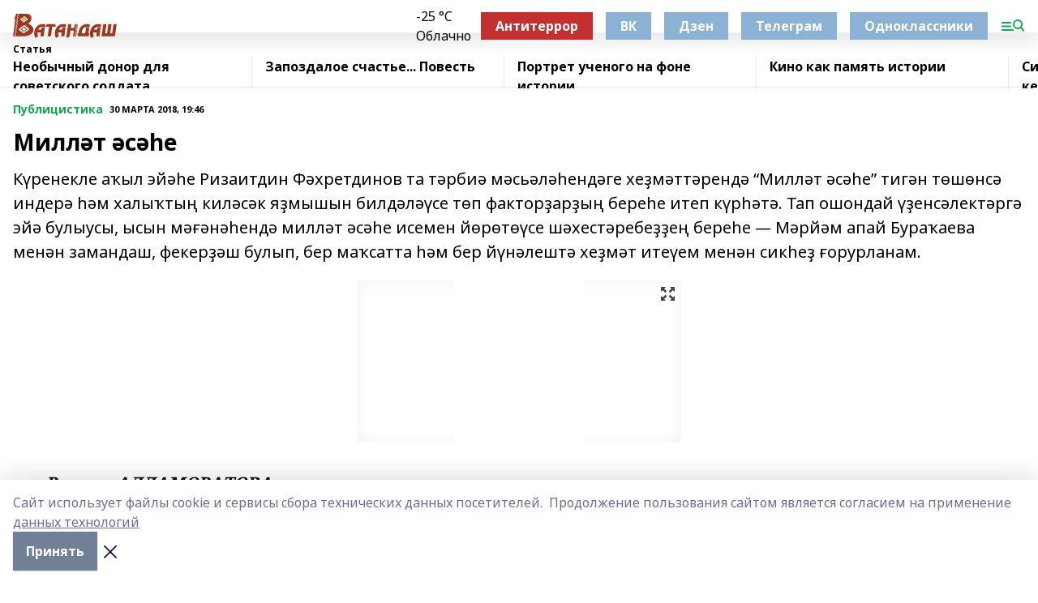

--- FILE ---
content_type: text/html; charset=utf-8
request_url: https://vatandash.ru/articles/publitsistika-/2018-03-30/mill-t-s-e-204867
body_size: 36367
content:
<!doctype html>
<html data-n-head-ssr lang="ru" data-n-head="%7B%22lang%22:%7B%22ssr%22:%22ru%22%7D%7D">
  <head >
    <title>Милләт әсәһе</title><meta data-n-head="ssr" data-hid="google" name="google" content="notranslate"><meta data-n-head="ssr" data-hid="charset" charset="utf-8"><meta data-n-head="ssr" name="viewport" content="width=1300"><meta data-n-head="ssr" data-hid="og:url" property="og:url" content="https://vatandash.ru/articles/publitsistika-/2018-03-30/mill-t-s-e-204867"><meta data-n-head="ssr" data-hid="og:type" property="og:type" content="article"><meta data-n-head="ssr" name="yandex-verification" content="6353d4f6286735c5"><meta data-n-head="ssr" name="zen-verification" content="&lt;meta name=&quot;zen-verification&quot; content=&quot;hDMcdDOAghEsHKfl4PvJ8gqVPbTRUEcYz439L8Ie5PqXobtZg4K7VJe040yZgbIu&quot; /&gt;"><meta data-n-head="ssr" name="google-site-verification" content="68PAF-bJVB9FaDYC6Grgw3QoM0pLidSY4HQoxAJSY0o"><meta data-n-head="ssr" data-hid="og:title" property="og:title" content="Милләт әсәһе"><meta data-n-head="ssr" data-hid="og:description" property="og:description" content="Күренекле аҡыл эйәһе Ризаитдин Фәхретдинов та тәрбиә мәсьәләһендәге хеҙмәттәрендә “Милләт әсәһе” тигән төшөнсә индерә һәм халыҡтың киләсәк яҙмышын билдәләүсе төп факторҙарҙың береһе итеп күрһәтә. Тап ошондай үҙенсәлектәргә эйә булыусы, ысын мәғәнәһендә милләт әсәһе исемен йөрөтөүсе шәхестәребеҙҙең береһе — Мәрйәм апай Бураҡаева менән замандаш, фекерҙәш булып, бер маҡсатта һәм бер йүнәлештә хеҙмәт итеүем менән сикһеҙ ғорурланам."><meta data-n-head="ssr" data-hid="description" name="description" content="Күренекле аҡыл эйәһе Ризаитдин Фәхретдинов та тәрбиә мәсьәләһендәге хеҙмәттәрендә “Милләт әсәһе” тигән төшөнсә индерә һәм халыҡтың киләсәк яҙмышын билдәләүсе төп факторҙарҙың береһе итеп күрһәтә. Тап ошондай үҙенсәлектәргә эйә булыусы, ысын мәғәнәһендә милләт әсәһе исемен йөрөтөүсе шәхестәребеҙҙең береһе — Мәрйәм апай Бураҡаева менән замандаш, фекерҙәш булып, бер маҡсатта һәм бер йүнәлештә хеҙмәт итеүем менән сикһеҙ ғорурланам."><meta data-n-head="ssr" data-hid="og:image" property="og:image" content="https://vatandash.ru/attachments/a43ff8c5362d14998340cf365f0c56bb4baf768b/store/crop/0/0/400/491/400/491/0/008e4ac2289fca89d7a8d6f5909af54f7e2d010a64dd9ac53830e1d8b2a5/placeholder.png"><link data-n-head="ssr" rel="icon" href="https://api.bashinform.ru/attachments/57f79e28e7f9e29b9b94ec3e1bed1bb8773a5cc6/store/2f976e300dff3604202c82f592a3f38fed657fcb596811a442a847295ed9/favicon_vatandash.svg"><link data-n-head="ssr" rel="canonical" href="https://vatandash.ru/articles/publitsistika-/2018-03-30/mill-t-s-e-204867"><link data-n-head="ssr" rel="preconnect" href="https://fonts.googleapis.com"><link data-n-head="ssr" rel="stylesheet" href="/fonts/noto-sans/index.css"><link data-n-head="ssr" rel="stylesheet" href="https://fonts.googleapis.com/css2?family=Noto+Serif:wght@400;700&amp;display=swap"><link data-n-head="ssr" rel="stylesheet" href="https://fonts.googleapis.com/css2?family=Inter:wght@400;600;700;900&amp;display=swap"><link data-n-head="ssr" rel="stylesheet" href="https://fonts.googleapis.com/css2?family=Montserrat:wght@400;700&amp;display=swap"><link data-n-head="ssr" rel="stylesheet" href="https://fonts.googleapis.com/css2?family=Pacifico&amp;display=swap"><style data-n-head="ssr">:root { --active-color: #14a852; }</style><script data-n-head="ssr" src="https://yastatic.net/pcode/adfox/loader.js" crossorigin="anonymous"></script><script data-n-head="ssr" src="https://vk.com/js/api/openapi.js" async></script><script data-n-head="ssr" src="https://widget.sparrow.ru/js/embed.js" async></script><script data-n-head="ssr" src="//web.webpushs.com/js/push/d393c3b0e6397f77fe624ac0cfd86c87_1.js" async></script><script data-n-head="ssr" src="https://yandex.ru/ads/system/header-bidding.js" async></script><script data-n-head="ssr" src="https://ads.digitalcaramel.com/js/bashinform.ru.js" type="text/javascript"></script><script data-n-head="ssr">window.yaContextCb = window.yaContextCb || []</script><script data-n-head="ssr" src="https://yandex.ru/ads/system/context.js" async></script><script data-n-head="ssr" type="application/ld+json">{
            "@context": "https://schema.org",
            "@type": "NewsArticle",
            "mainEntityOfPage": {
              "@type": "WebPage",
              "@id": "https://vatandash.ru/articles/publitsistika-/2018-03-30/mill-t-s-e-204867"
            },
            "headline" : "Милләт әсәһе",
            "image": [
              "https://vatandash.ru/attachments/a43ff8c5362d14998340cf365f0c56bb4baf768b/store/crop/0/0/400/491/400/491/0/008e4ac2289fca89d7a8d6f5909af54f7e2d010a64dd9ac53830e1d8b2a5/placeholder.png"
            ],
            "datePublished": "2018-03-30T19:46:00.000+05:00",
            "author": [{"@type":"Person","name":"Рәсимә АЛЛАМОРАТОВА"}],
            "publisher": {
              "@type": "Organization",
              "name": "Ватандаш",
              "logo": {
                "@type": "ImageObject",
                "url": "https://api.bashinform.ru/attachments/ee9dde12c3a5107faf2bfca143bf179149923b37/store/a6dc1b6f9ac4f1f9c773c34d24077a5a4b5502f9b02fd208e37eaf08076c/%D0%9B%D0%BE%D0%B3%D0%BE%D1%82%D0%B8%D0%BF++%D0%B6%D1%83%D1%80%D0%BD%D0%B0%D0%BB%D0%B0++%D0%92%D0%B0%D1%82%D0%B0%D0%BD%D0%B4%D0%B0%D1%88%D0%B0.svg"
              }
            },
            "description": "Күренекле аҡыл эйәһе Ризаитдин Фәхретдинов та тәрбиә мәсьәләһендәге хеҙмәттәрендә “Милләт әсәһе” тигән төшөнсә индерә һәм халыҡтың киләсәк яҙмышын билдәләүсе төп факторҙарҙың береһе итеп күрһәтә. Тап ошондай үҙенсәлектәргә эйә булыусы, ысын мәғәнәһендә милләт әсәһе исемен йөрөтөүсе шәхестәребеҙҙең береһе — Мәрйәм апай Бураҡаева менән замандаш, фекерҙәш булып, бер маҡсатта һәм бер йүнәлештә хеҙмәт итеүем менән сикһеҙ ғорурланам."
          }</script><link rel="preload" href="/_nuxt/274f3bb.js" as="script"><link rel="preload" href="/_nuxt/622ad3e.js" as="script"><link rel="preload" href="/_nuxt/ee7430d.js" as="script"><link rel="preload" href="/_nuxt/bbaf3f9.js" as="script"><link rel="preload" href="/_nuxt/b3945eb.js" as="script"><link rel="preload" href="/_nuxt/1f4701a.js" as="script"><link rel="preload" href="/_nuxt/bb7a823.js" as="script"><link rel="preload" href="/_nuxt/61cd1ad.js" as="script"><link rel="preload" href="/_nuxt/3795d03.js" as="script"><link rel="preload" href="/_nuxt/9842943.js" as="script"><style data-vue-ssr-id="02097838:0 0211d3d2:0 7e56e4e3:0 78c231fa:0 2b202313:0 3ba5510c:0 7deb7420:0 7501b878:0 67a80222:0 01f9c408:0 f11faff8:0 01b9542b:0 74a8f3db:0 fd82e6f0:0 69552a97:0 2bc4b7f8:0 77d4baa4:0 6f94af7f:0 0a7c8cf7:0 67baf181:0 a473ccf0:0 3eb3f9ae:0 0684d134:0 7eba589d:0 44e53ad8:0 d15e8f64:0">.fade-enter,.fade-leave-to{opacity:0}.fade-enter-active,.fade-leave-active{transition:opacity .2s ease}.fade-up-enter-active,.fade-up-leave-active{transition:all .35s}.fade-up-enter,.fade-up-leave-to{opacity:0;transform:translateY(-20px)}.rubric-date{display:flex;align-items:flex-end;margin-bottom:1rem}.cm-rubric{font-weight:700;font-size:14px;margin-right:.5rem;color:var(--active-color)}.cm-date{font-size:11px;text-transform:uppercase;font-weight:700}.cm-story{font-weight:700;font-size:14px;margin-left:.5rem;margin-right:.5rem;color:var(--active-color)}.serif-text{font-family:Noto Serif,serif;line-height:1.65;font-size:17px}.bg-img{background-size:cover;background-position:50%;height:0;position:relative;background-color:#e2e2e2;padding-bottom:56%;>img{position:absolute;left:0;top:0;width:100%;height:100%;-o-object-fit:cover;object-fit:cover;-o-object-position:center;object-position:center}}.btn{--text-opacity:1;color:#fff;color:rgba(255,255,255,var(--text-opacity));text-align:center;padding-top:1.5rem;padding-bottom:1.5rem;font-weight:700;cursor:pointer;margin-top:2rem;border-radius:8px;font-size:20px;background:var(--active-color)}.checkbox{border-radius:.5rem;border-width:1px;margin-right:1.25rem;cursor:pointer;border-color:#e9e9eb;width:32px;height:32px}.checkbox.__active{background:var(--active-color) 50% no-repeat url([data-uri]);border-color:var(--active-color)}.h1{margin-top:1rem;margin-bottom:1.5rem;font-weight:700;line-height:1.07;font-size:32px}.all-matters{text-align:center;cursor:pointer;padding-top:1.5rem;padding-bottom:1.5rem;font-weight:700;margin-bottom:2rem;border-radius:8px;background:#f5f5f5;font-size:20px}.all-matters.__small{padding-top:.75rem;padding-bottom:.75rem;margin-top:1.5rem;font-size:14px;border-radius:4px}[data-desktop]{.rubric-date{margin-bottom:1.25rem}.h1{font-size:46px;margin-top:1.5rem;margin-bottom:1.5rem}section.cols{display:grid;margin-left:58px;grid-gap:16px;grid-template-columns:816px 42px 300px}section.list-cols{display:grid;grid-gap:40px;grid-template-columns:1fr 300px}.matter-grid{display:flex;flex-wrap:wrap;margin-right:-16px}.top-sticky{position:-webkit-sticky;position:sticky;top:48px}.top-sticky.local{top:56px}.top-sticky.ig{top:86px}.top-sticky-matter{position:-webkit-sticky;position:sticky;z-index:1;top:102px}.top-sticky-matter.local{top:110px}.top-sticky-matter.ig{top:140px}}.search-form{display:flex;border-bottom-width:1px;--border-opacity:1;border-color:#fff;border-color:rgba(255,255,255,var(--border-opacity));padding-bottom:.75rem;justify-content:space-between;align-items:center;--text-opacity:1;color:#fff;color:rgba(255,255,255,var(--text-opacity));.reset{cursor:pointer;opacity:.5;display:block}input{background-color:transparent;border-style:none;--text-opacity:1;color:#fff;color:rgba(255,255,255,var(--text-opacity));outline:2px solid transparent;outline-offset:2px;width:66.666667%;font-size:20px}input::-moz-placeholder{color:hsla(0,0%,100%,.18824)}input:-ms-input-placeholder{color:hsla(0,0%,100%,.18824)}input::placeholder{color:hsla(0,0%,100%,.18824)}}[data-desktop] .search-form{width:820px;button{border-radius:.25rem;font-weight:700;padding:.5rem 1.5rem;cursor:pointer;--text-opacity:1;color:#fff;color:rgba(255,255,255,var(--text-opacity));font-size:22px;background:var(--active-color)}input{font-size:28px}.reset{margin-right:2rem;margin-left:auto}}html.locked{overflow:hidden}html{body{letter-spacing:-.03em;font-family:Noto Sans,sans-serif;line-height:1.19;font-size:14px}ol,ul{margin-left:2rem;margin-bottom:1rem;li{margin-bottom:.5rem}}ol{list-style-type:decimal}ul{list-style-type:disc}a{cursor:pointer;color:inherit}iframe,img,object,video{max-width:100%}}.container{padding-left:16px;padding-right:16px}[data-desktop]{min-width:1250px;.container{margin-left:auto;margin-right:auto;padding-left:0;padding-right:0;width:1250px}}
/*! normalize.css v8.0.1 | MIT License | github.com/necolas/normalize.css */html{line-height:1.15;-webkit-text-size-adjust:100%}body{margin:0}main{display:block}h1{font-size:2em;margin:.67em 0}hr{box-sizing:content-box;height:0;overflow:visible}pre{font-family:monospace,monospace;font-size:1em}a{background-color:transparent}abbr[title]{border-bottom:none;text-decoration:underline;-webkit-text-decoration:underline dotted;text-decoration:underline dotted}b,strong{font-weight:bolder}code,kbd,samp{font-family:monospace,monospace;font-size:1em}small{font-size:80%}sub,sup{font-size:75%;line-height:0;position:relative;vertical-align:baseline}sub{bottom:-.25em}sup{top:-.5em}img{border-style:none}button,input,optgroup,select,textarea{font-family:inherit;font-size:100%;line-height:1.15;margin:0}button,input{overflow:visible}button,select{text-transform:none}[type=button],[type=reset],[type=submit],button{-webkit-appearance:button}[type=button]::-moz-focus-inner,[type=reset]::-moz-focus-inner,[type=submit]::-moz-focus-inner,button::-moz-focus-inner{border-style:none;padding:0}[type=button]:-moz-focusring,[type=reset]:-moz-focusring,[type=submit]:-moz-focusring,button:-moz-focusring{outline:1px dotted ButtonText}fieldset{padding:.35em .75em .625em}legend{box-sizing:border-box;color:inherit;display:table;max-width:100%;padding:0;white-space:normal}progress{vertical-align:baseline}textarea{overflow:auto}[type=checkbox],[type=radio]{box-sizing:border-box;padding:0}[type=number]::-webkit-inner-spin-button,[type=number]::-webkit-outer-spin-button{height:auto}[type=search]{-webkit-appearance:textfield;outline-offset:-2px}[type=search]::-webkit-search-decoration{-webkit-appearance:none}::-webkit-file-upload-button{-webkit-appearance:button;font:inherit}details{display:block}summary{display:list-item}[hidden],template{display:none}blockquote,dd,dl,figure,h1,h2,h3,h4,h5,h6,hr,p,pre{margin:0}button{background-color:transparent;background-image:none}button:focus{outline:1px dotted;outline:5px auto -webkit-focus-ring-color}fieldset,ol,ul{margin:0;padding:0}ol,ul{list-style:none}html{font-family:Noto Sans,sans-serif;line-height:1.5}*,:after,:before{box-sizing:border-box;border:0 solid #e2e8f0}hr{border-top-width:1px}img{border-style:solid}textarea{resize:vertical}input::-moz-placeholder,textarea::-moz-placeholder{color:#a0aec0}input:-ms-input-placeholder,textarea:-ms-input-placeholder{color:#a0aec0}input::placeholder,textarea::placeholder{color:#a0aec0}[role=button],button{cursor:pointer}table{border-collapse:collapse}h1,h2,h3,h4,h5,h6{font-size:inherit;font-weight:inherit}a{color:inherit;text-decoration:inherit}button,input,optgroup,select,textarea{padding:0;line-height:inherit;color:inherit}code,kbd,pre,samp{font-family:Menlo,Monaco,Consolas,"Liberation Mono","Courier New",monospace}audio,canvas,embed,iframe,img,object,svg,video{display:block;vertical-align:middle}img,video{max-width:100%;height:auto}.appearance-none{-webkit-appearance:none;-moz-appearance:none;appearance:none}.bg-transparent{background-color:transparent}.bg-black{--bg-opacity:1;background-color:#000;background-color:rgba(0,0,0,var(--bg-opacity))}.bg-white{--bg-opacity:1;background-color:#fff;background-color:rgba(255,255,255,var(--bg-opacity))}.bg-gray-200{--bg-opacity:1;background-color:#edf2f7;background-color:rgba(237,242,247,var(--bg-opacity))}.bg-center{background-position:50%}.bg-top{background-position:top}.bg-no-repeat{background-repeat:no-repeat}.bg-cover{background-size:cover}.bg-contain{background-size:contain}.border-collapse{border-collapse:collapse}.border-black{--border-opacity:1;border-color:#000;border-color:rgba(0,0,0,var(--border-opacity))}.border-blue-400{--border-opacity:1;border-color:#63b3ed;border-color:rgba(99,179,237,var(--border-opacity))}.rounded{border-radius:.25rem}.rounded-lg{border-radius:.5rem}.rounded-full{border-radius:9999px}.border-none{border-style:none}.border-2{border-width:2px}.border-4{border-width:4px}.border{border-width:1px}.border-t-0{border-top-width:0}.border-t{border-top-width:1px}.border-b{border-bottom-width:1px}.cursor-pointer{cursor:pointer}.block{display:block}.inline-block{display:inline-block}.flex{display:flex}.table{display:table}.grid{display:grid}.hidden{display:none}.flex-col{flex-direction:column}.flex-wrap{flex-wrap:wrap}.flex-no-wrap{flex-wrap:nowrap}.items-center{align-items:center}.justify-center{justify-content:center}.justify-between{justify-content:space-between}.flex-grow-0{flex-grow:0}.flex-shrink-0{flex-shrink:0}.order-first{order:-9999}.order-last{order:9999}.font-sans{font-family:Noto Sans,sans-serif}.font-serif{font-family:Noto Serif,serif}.font-medium{font-weight:500}.font-semibold{font-weight:600}.font-bold{font-weight:700}.h-3{height:.75rem}.h-6{height:1.5rem}.h-12{height:3rem}.h-auto{height:auto}.h-full{height:100%}.text-xs{font-size:11px}.text-sm{font-size:12px}.text-base{font-size:14px}.text-lg{font-size:16px}.text-xl{font-size:18px}.text-2xl{font-size:21px}.text-3xl{font-size:30px}.text-4xl{font-size:46px}.leading-6{line-height:1.5rem}.leading-none{line-height:1}.leading-tight{line-height:1.07}.leading-snug{line-height:1.125}.m-0{margin:0}.my-0{margin-top:0;margin-bottom:0}.mx-0{margin-left:0;margin-right:0}.mx-1{margin-left:.25rem;margin-right:.25rem}.mx-2{margin-left:.5rem;margin-right:.5rem}.my-4{margin-top:1rem;margin-bottom:1rem}.mx-4{margin-left:1rem;margin-right:1rem}.my-5{margin-top:1.25rem;margin-bottom:1.25rem}.mx-5{margin-left:1.25rem;margin-right:1.25rem}.my-6{margin-top:1.5rem;margin-bottom:1.5rem}.my-8{margin-top:2rem;margin-bottom:2rem}.mx-auto{margin-left:auto;margin-right:auto}.-mx-3{margin-left:-.75rem;margin-right:-.75rem}.-my-4{margin-top:-1rem;margin-bottom:-1rem}.mt-0{margin-top:0}.mr-0{margin-right:0}.mb-0{margin-bottom:0}.ml-0{margin-left:0}.mt-1{margin-top:.25rem}.mr-1{margin-right:.25rem}.mb-1{margin-bottom:.25rem}.ml-1{margin-left:.25rem}.mt-2{margin-top:.5rem}.mr-2{margin-right:.5rem}.mb-2{margin-bottom:.5rem}.ml-2{margin-left:.5rem}.mt-3{margin-top:.75rem}.mr-3{margin-right:.75rem}.mb-3{margin-bottom:.75rem}.mt-4{margin-top:1rem}.mr-4{margin-right:1rem}.mb-4{margin-bottom:1rem}.ml-4{margin-left:1rem}.mt-5{margin-top:1.25rem}.mr-5{margin-right:1.25rem}.mb-5{margin-bottom:1.25rem}.mt-6{margin-top:1.5rem}.mr-6{margin-right:1.5rem}.mb-6{margin-bottom:1.5rem}.mt-8{margin-top:2rem}.mr-8{margin-right:2rem}.mb-8{margin-bottom:2rem}.ml-8{margin-left:2rem}.mt-10{margin-top:2.5rem}.ml-10{margin-left:2.5rem}.mt-12{margin-top:3rem}.mb-12{margin-bottom:3rem}.mt-16{margin-top:4rem}.mb-16{margin-bottom:4rem}.mr-20{margin-right:5rem}.mr-auto{margin-right:auto}.ml-auto{margin-left:auto}.mt-px{margin-top:1px}.-mt-2{margin-top:-.5rem}.max-w-none{max-width:none}.max-w-full{max-width:100%}.object-contain{-o-object-fit:contain;object-fit:contain}.object-cover{-o-object-fit:cover;object-fit:cover}.object-center{-o-object-position:center;object-position:center}.opacity-0{opacity:0}.opacity-50{opacity:.5}.outline-none{outline:2px solid transparent;outline-offset:2px}.overflow-auto{overflow:auto}.overflow-hidden{overflow:hidden}.overflow-visible{overflow:visible}.p-0{padding:0}.p-2{padding:.5rem}.p-3{padding:.75rem}.p-4{padding:1rem}.p-8{padding:2rem}.px-0{padding-left:0;padding-right:0}.py-1{padding-top:.25rem;padding-bottom:.25rem}.px-1{padding-left:.25rem;padding-right:.25rem}.py-2{padding-top:.5rem;padding-bottom:.5rem}.px-2{padding-left:.5rem;padding-right:.5rem}.py-3{padding-top:.75rem;padding-bottom:.75rem}.px-3{padding-left:.75rem;padding-right:.75rem}.py-4{padding-top:1rem;padding-bottom:1rem}.px-4{padding-left:1rem;padding-right:1rem}.px-5{padding-left:1.25rem;padding-right:1.25rem}.px-6{padding-left:1.5rem;padding-right:1.5rem}.py-8{padding-top:2rem;padding-bottom:2rem}.py-10{padding-top:2.5rem;padding-bottom:2.5rem}.pt-0{padding-top:0}.pr-0{padding-right:0}.pb-0{padding-bottom:0}.pt-1{padding-top:.25rem}.pt-2{padding-top:.5rem}.pb-2{padding-bottom:.5rem}.pl-2{padding-left:.5rem}.pt-3{padding-top:.75rem}.pb-3{padding-bottom:.75rem}.pt-4{padding-top:1rem}.pr-4{padding-right:1rem}.pb-4{padding-bottom:1rem}.pl-4{padding-left:1rem}.pt-5{padding-top:1.25rem}.pr-5{padding-right:1.25rem}.pb-5{padding-bottom:1.25rem}.pl-5{padding-left:1.25rem}.pt-6{padding-top:1.5rem}.pb-6{padding-bottom:1.5rem}.pl-6{padding-left:1.5rem}.pt-8{padding-top:2rem}.pb-8{padding-bottom:2rem}.pr-10{padding-right:2.5rem}.pb-12{padding-bottom:3rem}.pl-12{padding-left:3rem}.pb-16{padding-bottom:4rem}.pointer-events-none{pointer-events:none}.fixed{position:fixed}.absolute{position:absolute}.relative{position:relative}.sticky{position:-webkit-sticky;position:sticky}.top-0{top:0}.right-0{right:0}.bottom-0{bottom:0}.left-0{left:0}.left-auto{left:auto}.shadow{box-shadow:0 1px 3px 0 rgba(0,0,0,.1),0 1px 2px 0 rgba(0,0,0,.06)}.shadow-none{box-shadow:none}.text-center{text-align:center}.text-right{text-align:right}.text-transparent{color:transparent}.text-black{--text-opacity:1;color:#000;color:rgba(0,0,0,var(--text-opacity))}.text-white{--text-opacity:1;color:#fff;color:rgba(255,255,255,var(--text-opacity))}.text-gray-600{--text-opacity:1;color:#718096;color:rgba(113,128,150,var(--text-opacity))}.text-gray-700{--text-opacity:1;color:#4a5568;color:rgba(74,85,104,var(--text-opacity))}.uppercase{text-transform:uppercase}.underline{text-decoration:underline}.tracking-tight{letter-spacing:-.05em}.select-none{-webkit-user-select:none;-moz-user-select:none;-ms-user-select:none;user-select:none}.select-all{-webkit-user-select:all;-moz-user-select:all;-ms-user-select:all;user-select:all}.visible{visibility:visible}.invisible{visibility:hidden}.whitespace-no-wrap{white-space:nowrap}.w-3{width:.75rem}.w-auto{width:auto}.w-1\/3{width:33.333333%}.w-full{width:100%}.z-20{z-index:20}.z-50{z-index:50}.gap-1{grid-gap:.25rem;gap:.25rem}.gap-2{grid-gap:.5rem;gap:.5rem}.gap-3{grid-gap:.75rem;gap:.75rem}.gap-4{grid-gap:1rem;gap:1rem}.gap-5{grid-gap:1.25rem;gap:1.25rem}.gap-6{grid-gap:1.5rem;gap:1.5rem}.gap-8{grid-gap:2rem;gap:2rem}.gap-10{grid-gap:2.5rem;gap:2.5rem}.grid-cols-1{grid-template-columns:repeat(1,minmax(0,1fr))}.grid-cols-2{grid-template-columns:repeat(2,minmax(0,1fr))}.grid-cols-3{grid-template-columns:repeat(3,minmax(0,1fr))}.grid-cols-4{grid-template-columns:repeat(4,minmax(0,1fr))}.grid-cols-5{grid-template-columns:repeat(5,minmax(0,1fr))}.transform{--transform-translate-x:0;--transform-translate-y:0;--transform-rotate:0;--transform-skew-x:0;--transform-skew-y:0;--transform-scale-x:1;--transform-scale-y:1;transform:translateX(var(--transform-translate-x)) translateY(var(--transform-translate-y)) rotate(var(--transform-rotate)) skewX(var(--transform-skew-x)) skewY(var(--transform-skew-y)) scaleX(var(--transform-scale-x)) scaleY(var(--transform-scale-y))}.transition-all{transition-property:all}.transition{transition-property:background-color,border-color,color,fill,stroke,opacity,box-shadow,transform}@-webkit-keyframes spin{to{transform:rotate(1turn)}}@keyframes spin{to{transform:rotate(1turn)}}@-webkit-keyframes ping{75%,to{transform:scale(2);opacity:0}}@keyframes ping{75%,to{transform:scale(2);opacity:0}}@-webkit-keyframes pulse{50%{opacity:.5}}@keyframes pulse{50%{opacity:.5}}@-webkit-keyframes bounce{0%,to{transform:translateY(-25%);-webkit-animation-timing-function:cubic-bezier(.8,0,1,1);animation-timing-function:cubic-bezier(.8,0,1,1)}50%{transform:none;-webkit-animation-timing-function:cubic-bezier(0,0,.2,1);animation-timing-function:cubic-bezier(0,0,.2,1)}}@keyframes bounce{0%,to{transform:translateY(-25%);-webkit-animation-timing-function:cubic-bezier(.8,0,1,1);animation-timing-function:cubic-bezier(.8,0,1,1)}50%{transform:none;-webkit-animation-timing-function:cubic-bezier(0,0,.2,1);animation-timing-function:cubic-bezier(0,0,.2,1)}}
.nuxt-progress{position:fixed;top:0;left:0;right:0;height:2px;width:0;opacity:1;transition:width .1s,opacity .4s;background-color:var(--active-color);z-index:999999}.nuxt-progress.nuxt-progress-notransition{transition:none}.nuxt-progress-failed{background-color:red}
.page_1iNBq{position:relative;min-height:65vh}[data-desktop]{.topBanner_Im5IM{margin-left:auto;margin-right:auto;width:1256px}}
.bnr_2VvRX{margin-left:auto;margin-right:auto;width:300px}.bnr_2VvRX:not(:empty){margin-bottom:1rem}.bnrContainer_1ho9N.mb-0 .bnr_2VvRX{margin-bottom:0}[data-desktop]{.bnr_2VvRX{width:auto;margin-left:0;margin-right:0}}
.topline-container[data-v-7682f57c]{position:-webkit-sticky;position:sticky;top:0;z-index:10}.bottom-menu[data-v-7682f57c]{--bg-opacity:1;background-color:#fff;background-color:rgba(255,255,255,var(--bg-opacity));height:45px;box-shadow:0 15px 20px rgba(0,0,0,.08)}.bottom-menu.__dark[data-v-7682f57c]{--bg-opacity:1;background-color:#000;background-color:rgba(0,0,0,var(--bg-opacity));.bottom-menu-link{--text-opacity:1;color:#fff;color:rgba(255,255,255,var(--text-opacity))}.bottom-menu-link:hover{color:var(--active-color)}}.bottom-menu-links[data-v-7682f57c]{display:flex;overflow:auto;grid-gap:1rem;gap:1rem;padding-top:1rem;padding-bottom:1rem;scrollbar-width:none}.bottom-menu-links[data-v-7682f57c]::-webkit-scrollbar{display:none}.bottom-menu-link[data-v-7682f57c]{white-space:nowrap;font-weight:700}.bottom-menu-link[data-v-7682f57c]:hover{color:var(--active-color)}
.topline_KUXuM{--bg-opacity:1;background-color:#fff;background-color:rgba(255,255,255,var(--bg-opacity));padding-top:.5rem;padding-bottom:.5rem;position:relative;box-shadow:0 15px 20px rgba(0,0,0,.08);height:40px;z-index:1}.topline_KUXuM.__dark_3HDH5{--bg-opacity:1;background-color:#000;background-color:rgba(0,0,0,var(--bg-opacity))}[data-desktop]{.topline_KUXuM{height:50px}}
.container_3LUUG{display:flex;align-items:center;justify-content:space-between}.container_3LUUG.__dark_AMgBk{.logo_1geVj{--text-opacity:1;color:#fff;color:rgba(255,255,255,var(--text-opacity))}.menu-trigger_2_P72{--bg-opacity:1;background-color:#fff;background-color:rgba(255,255,255,var(--bg-opacity))}.lang_107ai,.topline-item_1BCyx{--text-opacity:1;color:#fff;color:rgba(255,255,255,var(--text-opacity))}.lang_107ai{background-image:url([data-uri])}}.lang_107ai{margin-left:auto;margin-right:1.25rem;padding-right:1rem;padding-left:.5rem;cursor:pointer;display:flex;align-items:center;font-weight:700;-webkit-appearance:none;-moz-appearance:none;appearance:none;outline:2px solid transparent;outline-offset:2px;text-transform:uppercase;background:no-repeat url([data-uri]) calc(100% - 3px) 50%}.logo-img_9ttWw{max-height:30px}.logo-text_Gwlnp{white-space:nowrap;font-family:Pacifico,serif;font-size:24px;line-height:.9;color:var(--active-color)}.menu-trigger_2_P72{cursor:pointer;width:30px;height:24px;background:var(--active-color);-webkit-mask:no-repeat url(/_nuxt/img/menu.cffb7c4.svg) center;mask:no-repeat url(/_nuxt/img/menu.cffb7c4.svg) center}.menu-trigger_2_P72.__cross_3NUSb{-webkit-mask-image:url([data-uri]);mask-image:url([data-uri])}.topline-item_1BCyx{font-weight:700;line-height:1;margin-right:16px}.topline-item_1BCyx,.topline-item_1BCyx.blue_1SDgs,.topline-item_1BCyx.red_1EmKm{--text-opacity:1;color:#fff;color:rgba(255,255,255,var(--text-opacity))}.topline-item_1BCyx.blue_1SDgs,.topline-item_1BCyx.red_1EmKm{padding:9px 18px;background:#8bb1d4}.topline-item_1BCyx.red_1EmKm{background:#c23030}.topline-item_1BCyx.default_3xuLv{font-size:12px;color:var(--active-color);max-width:100px}[data-desktop]{.logo-img_9ttWw{max-height:40px}.logo-text_Gwlnp{position:relative;top:-3px;font-size:36px}.slogan-desktop_2LraR{font-size:11px;margin-left:2.5rem;font-weight:700;text-transform:uppercase;color:#5e6a70}.lang_107ai{margin-left:0}}
.weather[data-v-f75b9a02]{display:flex;align-items:center;.icon{border-radius:9999px;margin-right:.5rem;background:var(--active-color) no-repeat 50%/11px;width:18px;height:18px}.clear{background-image:url(/_nuxt/img/clear.504a39c.svg)}.clouds{background-image:url(/_nuxt/img/clouds.35bb1b1.svg)}.few_clouds{background-image:url(/_nuxt/img/few_clouds.849e8ce.svg)}.rain{background-image:url(/_nuxt/img/rain.fa221cc.svg)}.snow{background-image:url(/_nuxt/img/snow.3971728.svg)}.thunderstorm_w_rain{background-image:url(/_nuxt/img/thunderstorm_w_rain.f4f5bf2.svg)}.thunderstorm{background-image:url(/_nuxt/img/thunderstorm.bbf00c1.svg)}.text{font-size:12px;font-weight:700;line-height:1;color:rgba(0,0,0,.9)}}.__dark.weather .text[data-v-f75b9a02]{--text-opacity:1;color:#fff;color:rgba(255,255,255,var(--text-opacity))}
.block_35WEi{position:-webkit-sticky;position:sticky;left:0;width:100%;padding-top:.75rem;padding-bottom:.75rem;--bg-opacity:1;background-color:#fff;background-color:rgba(255,255,255,var(--bg-opacity));--text-opacity:1;color:#000;color:rgba(0,0,0,var(--text-opacity));height:68px;z-index:8;border-bottom:1px solid rgba(0,0,0,.08235)}.block_35WEi.invisible_3bwn4{visibility:hidden}.block_35WEi.local_2u9p8,.block_35WEi.local_ext_2mSQw{top:40px}.block_35WEi.local_2u9p8.has_bottom_items_u0rcZ,.block_35WEi.local_ext_2mSQw.has_bottom_items_u0rcZ{top:85px}.block_35WEi.ig_3ld7e{top:50px}.block_35WEi.ig_3ld7e.has_bottom_items_u0rcZ{top:95px}.block_35WEi.bi_3BhQ1,.block_35WEi.bi_ext_1Yp6j{top:49px}.block_35WEi.bi_3BhQ1.has_bottom_items_u0rcZ,.block_35WEi.bi_ext_1Yp6j.has_bottom_items_u0rcZ{top:94px}.block_35WEi.red_wPGsU{background:#fdf3f3;.blockTitle_1BF2P{color:#d65a47}}.block_35WEi.blue_2AJX7{background:#e6ecf2;.blockTitle_1BF2P{color:#8bb1d4}}.block_35WEi{.loading_1RKbb{height:1.5rem;margin:0 auto}}.blockTitle_1BF2P{font-weight:700;font-size:12px;margin-bottom:.25rem;display:inline-block;overflow:hidden;max-height:1.2em;display:-webkit-box;-webkit-line-clamp:1;-webkit-box-orient:vertical;text-overflow:ellipsis}.items_2XU71{display:flex;overflow:auto;margin-left:-16px;margin-right:-16px;padding-left:16px;padding-right:16px}.items_2XU71::-webkit-scrollbar{display:none}.item_KFfAv{flex-shrink:0;flex-grow:0;padding-right:1rem;margin-right:1rem;font-weight:700;overflow:hidden;width:295px;max-height:2.4em;border-right:1px solid rgba(0,0,0,.08235);display:-webkit-box;-webkit-line-clamp:2;-webkit-box-orient:vertical;text-overflow:ellipsis}.item_KFfAv:hover{opacity:.75}[data-desktop]{.block_35WEi{height:54px}.block_35WEi.local_2u9p8,.block_35WEi.local_ext_2mSQw{top:50px}.block_35WEi.local_2u9p8.has_bottom_items_u0rcZ,.block_35WEi.local_ext_2mSQw.has_bottom_items_u0rcZ{top:95px}.block_35WEi.ig_3ld7e{top:80px}.block_35WEi.ig_3ld7e.has_bottom_items_u0rcZ{top:125px}.block_35WEi.bi_3BhQ1,.block_35WEi.bi_ext_1Yp6j{top:42px}.block_35WEi.bi_3BhQ1.has_bottom_items_u0rcZ,.block_35WEi.bi_ext_1Yp6j.has_bottom_items_u0rcZ{top:87px}.block_35WEi.image_3yONs{.prev_1cQoq{background-image:url([data-uri])}.next_827zB{background-image:url([data-uri])}}.wrapper_TrcU4{display:grid;grid-template-columns:240px calc(100% - 320px)}.next_827zB,.prev_1cQoq{position:absolute;cursor:pointer;width:24px;height:24px;top:4px;left:210px;background:url([data-uri])}.next_827zB{left:auto;right:15px;background:url([data-uri])}.blockTitle_1BF2P{font-size:18px;padding-right:2.5rem;margin-right:0;max-height:2.4em;-webkit-line-clamp:2}.items_2XU71{margin-left:0;padding-left:0;-ms-scroll-snap-type:x mandatory;scroll-snap-type:x mandatory;scroll-behavior:smooth;scrollbar-width:none}.item_KFfAv,.items_2XU71{margin-right:0;padding-right:0}.item_KFfAv{padding-left:1.25rem;scroll-snap-align:start;width:310px;border-left:1px solid rgba(0,0,0,.08235);border-right:none}}
@-webkit-keyframes rotate-data-v-8cdd8c10{0%{transform:rotate(0)}to{transform:rotate(1turn)}}@keyframes rotate-data-v-8cdd8c10{0%{transform:rotate(0)}to{transform:rotate(1turn)}}.component[data-v-8cdd8c10]{height:3rem;margin-top:1.5rem;margin-bottom:1.5rem;display:flex;justify-content:center;align-items:center;span{height:100%;width:4rem;background:no-repeat url(/_nuxt/img/loading.dd38236.svg) 50%/contain;-webkit-animation:rotate-data-v-8cdd8c10 .8s infinite;animation:rotate-data-v-8cdd8c10 .8s infinite}}
.promo_ZrQsB{text-align:center;display:block;--text-opacity:1;color:#fff;color:rgba(255,255,255,var(--text-opacity));font-weight:500;font-size:16px;line-height:1;position:relative;z-index:1;background:#d65a47;padding:6px 20px}[data-desktop]{.promo_ZrQsB{margin-left:auto;margin-right:auto;font-size:18px;padding:12px 40px}}
.feedTriggerMobile_1uP3h{text-align:center;width:100%;left:0;bottom:0;padding:1rem;color:#000;color:rgba(0,0,0,var(--text-opacity));background:#e7e7e7;filter:drop-shadow(0 -10px 30px rgba(0,0,0,.4))}.feedTriggerMobile_1uP3h,[data-desktop] .feedTriggerDesktop_eR1zC{position:fixed;font-weight:700;--text-opacity:1;z-index:8}[data-desktop] .feedTriggerDesktop_eR1zC{color:#fff;color:rgba(255,255,255,var(--text-opacity));cursor:pointer;padding:1rem 1rem 1rem 1.5rem;display:flex;align-items:center;justify-content:space-between;width:auto;font-size:28px;right:20px;bottom:20px;line-height:.85;background:var(--active-color);.new_36fkO{--bg-opacity:1;background-color:#fff;background-color:rgba(255,255,255,var(--bg-opacity));font-size:18px;padding:.25rem .5rem;margin-left:1rem;color:var(--active-color)}}
.noindex_1PbKm{display:block}.rubricDate_XPC5P{display:flex;margin-bottom:1rem;align-items:center;flex-wrap:wrap;grid-row-gap:.5rem;row-gap:.5rem}[data-desktop]{.rubricDate_XPC5P{margin-left:58px}.noindex_1PbKm,.pollContainer_25rgc{margin-left:40px}.noindex_1PbKm{width:700px}}
.h1_fQcc_{margin-top:0;margin-bottom:1rem;font-size:28px}.bigLead_37UJd{margin-bottom:1.25rem;font-size:20px}[data-desktop]{.h1_fQcc_{margin-bottom:1.25rem;margin-top:0;font-size:40px}.bigLead_37UJd{font-size:21px;margin-bottom:2rem}.smallLead_3mYo6{font-size:21px;font-weight:500}.leadImg_n0Xok{display:grid;grid-gap:2rem;gap:2rem;margin-bottom:2rem;grid-template-columns:repeat(2,minmax(0,1fr));margin-left:40px;width:700px}}
.partner[data-v-73e20f19]{margin-top:1rem;margin-bottom:1rem;color:rgba(0,0,0,.31373)}
.blurImgContainer_3_532{position:relative;overflow:hidden;--bg-opacity:1;background-color:#edf2f7;background-color:rgba(237,242,247,var(--bg-opacity));background-position:50%;background-repeat:no-repeat;display:flex;align-items:center;justify-content:center;aspect-ratio:16/9;background-image:url(/img/loading.svg)}.blurImgBlur_2fI8T{background-position:50%;background-size:cover;filter:blur(10px)}.blurImgBlur_2fI8T,.blurImgImg_ZaMSE{position:absolute;left:0;top:0;width:100%;height:100%}.blurImgImg_ZaMSE{-o-object-fit:contain;object-fit:contain;-o-object-position:center;object-position:center}.play_hPlPQ{background-size:contain;background-position:50%;background-repeat:no-repeat;position:relative;z-index:1;width:18%;min-width:30px;max-width:80px;aspect-ratio:1/1;background-image:url([data-uri])}[data-desktop]{.play_hPlPQ{min-width:35px}}
.fs-icon[data-v-2dcb0dcc]{position:absolute;cursor:pointer;right:0;top:0;transition-property:background-color,border-color,color,fill,stroke,opacity,box-shadow,transform;transition-duration:.3s;width:25px;height:25px;background:url(/_nuxt/img/fs.32f317e.svg) 0 100% no-repeat}
.photoText_slx0c{padding-top:.25rem;font-family:Noto Serif,serif;font-size:13px;a{color:var(--active-color)}}.author_1ZcJr{color:rgba(0,0,0,.50196);span{margin-right:.25rem}}[data-desktop]{.photoText_slx0c{padding-top:.75rem;font-size:12px;line-height:1}.author_1ZcJr{font-size:11px}}.photoText_slx0c.textWhite_m9vxt{--text-opacity:1;color:#fff;color:rgba(255,255,255,var(--text-opacity));.author_1ZcJr{--text-opacity:1;color:#fff;color:rgba(255,255,255,var(--text-opacity))}}
.block_1h4f8{margin-bottom:1.5rem}[data-desktop] .block_1h4f8{margin-bottom:2rem}
.paragraph[data-v-7a4bd814]{a{color:var(--active-color)}p{margin-bottom:1.5rem}ol,ul{margin-left:2rem;margin-bottom:1rem;li{margin-bottom:.5rem}}ol{list-style-type:decimal}ul{list-style-type:disc}.question{font-weight:700;font-size:21px;line-height:1.43}.answer:before,.question:before{content:"— "}h2,h3,h4{font-weight:700;margin-bottom:1.5rem;line-height:1.07;font-family:Noto Sans,sans-serif}h2{font-size:30px}h3{font-size:21px}h4{font-size:18px}blockquote{padding-top:1rem;padding-bottom:1rem;margin-bottom:1rem;font-weight:700;font-family:Noto Sans,sans-serif;border-top:6px solid var(--active-color);border-bottom:6px solid var(--active-color);font-size:19px;line-height:1.15}.table-wrapper{overflow:auto}table{border-collapse:collapse;margin-top:1rem;margin-bottom:1rem;min-width:100%;td{padding:.75rem .5rem;border-width:1px}p{margin:0}}}
.readus_3o8ag{margin-bottom:1.5rem;font-weight:700;font-size:16px}.subscribeButton_2yILe{font-weight:700;--text-opacity:1;color:#fff;color:rgba(255,255,255,var(--text-opacity));text-align:center;letter-spacing:-.05em;background:var(--active-color);padding:0 8px 3px;border-radius:11px;font-size:15px;width:140px}.rTitle_ae5sX{margin-bottom:1rem;font-family:Noto Sans,sans-serif;font-weight:700;color:#202022;font-size:20px;font-style:normal;line-height:normal}.items_1vOtx{display:flex;flex-wrap:wrap;grid-gap:.75rem;gap:.75rem;max-width:360px}.items_1vOtx.regional_OHiaP{.socialIcon_1xwkP{width:calc(33% - 10px)}.socialIcon_1xwkP:first-child,.socialIcon_1xwkP:nth-child(2){width:calc(50% - 10px)}}.socialIcon_1xwkP{margin-bottom:.5rem;background-size:contain;background-repeat:no-repeat;flex-shrink:0;width:calc(50% - 10px);background-position:0;height:30px}.vkIcon_1J2rG{background-image:url(/_nuxt/img/vk.07bf3d5.svg)}.vkShortIcon_1XRTC{background-image:url(/_nuxt/img/vk-short.1e19426.svg)}.tgIcon_3Y6iI{background-image:url(/_nuxt/img/tg.bfb93b5.svg)}.zenIcon_1Vpt0{background-image:url(/_nuxt/img/zen.1c41c49.svg)}.okIcon_3Q4dv{background-image:url(/_nuxt/img/ok.de8d66c.svg)}.okShortIcon_12fSg{background-image:url(/_nuxt/img/ok-short.e0e3723.svg)}.maxIcon_3MreL{background-image:url(/_nuxt/img/max.da7c1ef.png)}[data-desktop]{.readus_3o8ag{margin-left:2.5rem}.items_1vOtx{flex-wrap:nowrap;max-width:none;align-items:center}.subscribeButton_2yILe{text-align:center;font-weight:700;width:auto;padding:4px 7px 7px;font-size:25px}.socialIcon_1xwkP{height:45px}.vkIcon_1J2rG{width:197px!important}.vkShortIcon_1XRTC{width:90px!important}.tgIcon_3Y6iI{width:160px!important}.zenIcon_1Vpt0{width:110px!important}.okIcon_3Q4dv{width:256px!important}.okShortIcon_12fSg{width:90px!important}.maxIcon_3MreL{width:110px!important}}
.socials_3qx1G{margin-bottom:1.5rem}.socials_3qx1G.__black a{--border-opacity:1;border-color:#000;border-color:rgba(0,0,0,var(--border-opacity))}.socials_3qx1G.__border-white_1pZ66 .items_JTU4t a{--border-opacity:1;border-color:#fff;border-color:rgba(255,255,255,var(--border-opacity))}.socials_3qx1G{a{display:block;background-position:50%;background-repeat:no-repeat;cursor:pointer;width:20%;border:.5px solid #e2e2e2;border-right-width:0;height:42px}a:last-child{border-right-width:1px}}.items_JTU4t{display:flex}.vk_3jS8H{background-image:url(/_nuxt/img/vk.a3fc87d.svg)}.ok_3Znis{background-image:url(/_nuxt/img/ok.480e53f.svg)}.wa_32a2a{background-image:url(/_nuxt/img/wa.f2f254d.svg)}.tg_1vndD{background-image:url([data-uri])}.print_3gkIT{background-image:url(/_nuxt/img/print.f5ef7f3.svg)}.max_sqBYC{background-image:url([data-uri])}[data-desktop]{.socials_3qx1G{margin-bottom:0;width:42px}.socials_3qx1G.__sticky{position:-webkit-sticky;position:sticky;top:102px}.socials_3qx1G.__sticky.local_3XMUZ{top:110px}.socials_3qx1G.__sticky.ig_zkzMn{top:140px}.socials_3qx1G{a{width:auto;border-width:1px;border-bottom-width:0}a:last-child{border-bottom-width:1px}}.items_JTU4t{display:block}}.socials_3qx1G.__dark_1QzU6{a{border-color:#373737}.vk_3jS8H{background-image:url(/_nuxt/img/vk-white.dc41d20.svg)}.ok_3Znis{background-image:url(/_nuxt/img/ok-white.c2036d3.svg)}.wa_32a2a{background-image:url(/_nuxt/img/wa-white.e567518.svg)}.tg_1vndD{background-image:url([data-uri])}.print_3gkIT{background-image:url(/_nuxt/img/print-white.f6fd3d9.svg)}.max_sqBYC{background-image:url([data-uri])}}
.blockTitle_2XRiy{margin-bottom:.75rem;font-weight:700;font-size:28px}.itemsContainer_3JjHp{overflow:auto;margin-right:-1rem}.items_Kf7PA{width:770px;display:flex;overflow:auto}.teaserItem_ZVyTH{padding:.75rem;background:#f2f2f4;width:240px;margin-right:16px;.img_3lUmb{margin-bottom:.5rem}.title_3KNuK{line-height:1.07;font-size:18px;font-weight:700}}.teaserItem_ZVyTH:hover .title_3KNuK{color:var(--active-color)}[data-desktop]{.blockTitle_2XRiy{font-size:30px}.itemsContainer_3JjHp{margin-right:0;overflow:visible}.items_Kf7PA{display:grid;grid-template-columns:repeat(3,minmax(0,1fr));grid-gap:1.5rem;gap:1.5rem;width:auto;overflow:visible}.teaserItem_ZVyTH{width:auto;margin-right:0;background-color:transparent;padding:0;.img_3lUmb{background:#8894a2 url(/_nuxt/img/pattern-mix.5c9ce73.svg) 100% 100% no-repeat;padding-right:40px}.title_3KNuK{font-size:21px}}}
.footer_2pohu{padding:2rem .75rem;margin-top:2rem;position:relative;background:#282828;color:#eceff1}[data-desktop]{.footer_2pohu{padding:2.5rem 0}}
.footerContainer_YJ8Ze{display:grid;grid-template-columns:repeat(1,minmax(0,1fr));grid-gap:20px;font-family:Inter,sans-serif;font-size:13px;line-height:1.38;a{--text-opacity:1;color:#fff;color:rgba(255,255,255,var(--text-opacity));opacity:.75}a:hover{opacity:.5}}.contacts_3N-fT{display:grid;grid-template-columns:repeat(1,minmax(0,1fr));grid-gap:.75rem;gap:.75rem}[data-desktop]{.footerContainer_YJ8Ze{grid-gap:2.5rem;gap:2.5rem;grid-template-columns:1fr 1fr 1fr 220px;padding-bottom:20px!important}.footerContainer_YJ8Ze.__2_3FM1O{grid-template-columns:1fr 220px}.footerContainer_YJ8Ze.__3_2yCD-{grid-template-columns:1fr 1fr 220px}.footerContainer_YJ8Ze.__4_33040{grid-template-columns:1fr 1fr 1fr 220px}}</style>
  </head>
  <body class="desktop " data-desktop="1" data-n-head="%7B%22class%22:%7B%22ssr%22:%22desktop%20%22%7D,%22data-desktop%22:%7B%22ssr%22:%221%22%7D%7D">
    <div data-server-rendered="true" id="__nuxt"><!----><div id="__layout"><div><!----> <div class="bg-white"><div class="bnrContainer_1ho9N mb-0 topBanner_Im5IM"><div title="banner_1" class="adfox-bnr bnr_2VvRX"></div></div> <!----> <div class="mb-0 bnrContainer_1ho9N"><div title="fullscreen" class="html-bnr bnr_2VvRX"></div></div> <!----></div> <div class="topline-container" data-v-7682f57c><div data-v-7682f57c><div class="topline_KUXuM"><div class="container container_3LUUG"><a href="/" class="nuxt-link-active"><img src="https://api.bashinform.ru/attachments/ee9dde12c3a5107faf2bfca143bf179149923b37/store/a6dc1b6f9ac4f1f9c773c34d24077a5a4b5502f9b02fd208e37eaf08076c/%D0%9B%D0%BE%D0%B3%D0%BE%D1%82%D0%B8%D0%BF++%D0%B6%D1%83%D1%80%D0%BD%D0%B0%D0%BB%D0%B0++%D0%92%D0%B0%D1%82%D0%B0%D0%BD%D0%B4%D0%B0%D1%88%D0%B0.svg" class="logo-img_9ttWw"></a> <!----> <div class="weather ml-auto mr-3" data-v-f75b9a02><div class="icon clouds" data-v-f75b9a02></div> <div class="text" data-v-f75b9a02>-25 °С <br data-v-f75b9a02>Облачно</div></div> <a href="https://vatandash.ru/news/novosti/2021-11-01/antiterror-2585173" target="_blank" class="topline-item_1BCyx red_1EmKm">Антитеррор</a><a href="https://vk.com/vatandash_journal" target="_self" class="topline-item_1BCyx blue_1SDgs">ВК</a><a href="https://dzen.ru/vatandash.ru" target="_self" class="topline-item_1BCyx blue_1SDgs">Дзен</a><a href="https://t.me/vatandash_rb" target="_self" class="topline-item_1BCyx blue_1SDgs">Телеграм</a><a href="https://ok.ru/vatandashjournal" target="_self" class="topline-item_1BCyx blue_1SDgs">Одноклассники</a> <!----> <div class="menu-trigger_2_P72"></div></div></div></div> <!----></div> <div><div class="block_35WEi undefined local_ext_2mSQw"><div class="component loading_1RKbb" data-v-8cdd8c10><span data-v-8cdd8c10></span></div></div> <!----> <div class="page_1iNBq"><div><!----> <div class="feedTriggerDesktop_eR1zC"><span>Все новости</span> <!----></div></div> <div class="container mt-4"><div><div class="rubricDate_XPC5P"><a href="/articles/publitsistika-" class="cm-rubric nuxt-link-active">Публицистика </a> <div class="cm-date mr-2">30 Марта 2018, 19:46</div> <!----> <!----></div> <section class="cols"><div><div class="mb-4"><!----> <h1 class="h1 h1_fQcc_">Милләт әсәһе</h1> <h2 class="bigLead_37UJd">Күренекле аҡыл эйәһе Ризаитдин Фәхретдинов та тәрбиә мәсьәләһендәге хеҙмәттәрендә “Милләт әсәһе” тигән төшөнсә индерә һәм халыҡтың киләсәк яҙмышын билдәләүсе төп факторҙарҙың береһе итеп күрһәтә. Тап ошондай үҙенсәлектәргә эйә булыусы, ысын мәғәнәһендә милләт әсәһе исемен йөрөтөүсе шәхестәребеҙҙең береһе — Мәрйәм апай Бураҡаева менән замандаш, фекерҙәш булып, бер маҡсатта һәм бер йүнәлештә хеҙмәт итеүем менән сикһеҙ ғорурланам.</h2> <div data-v-73e20f19><!----> <!----></div> <!----> <div class="relative mx-auto" style="max-width:400px;"><div><div class="blurImgContainer_3_532" style="filter:brightness(100%);min-height:200px;"><div class="blurImgBlur_2fI8T" style="background-image:url(https://vatandash.ru/attachments/6f4ef1d9f6bc07eab26b4f0a7df36eb3144386b3/store/crop/0/0/400/491/1600/0/0/008e4ac2289fca89d7a8d6f5909af54f7e2d010a64dd9ac53830e1d8b2a5/placeholder.png);"></div> <img src="https://vatandash.ru/attachments/6f4ef1d9f6bc07eab26b4f0a7df36eb3144386b3/store/crop/0/0/400/491/1600/0/0/008e4ac2289fca89d7a8d6f5909af54f7e2d010a64dd9ac53830e1d8b2a5/placeholder.png" class="blurImgImg_ZaMSE"> <!----></div> <div class="fs-icon" data-v-2dcb0dcc></div></div> <!----></div></div> <!----> <div><div class="block_1h4f8"><div class="paragraph serif-text" style="margin-left:40px;width:700px;" data-v-7a4bd814><p style="text-align: right;"></div></div><div class="block_1h4f8"><div class="paragraph serif-text" style="margin-left:40px;width:700px;" data-v-7a4bd814><span style="font-size: 16pt;"><b><i>Рәсимә АЛЛАМОРАТОВА</i></b></span></div></div><div class="block_1h4f8"><div class="paragraph serif-text" style="margin-left:40px;width:700px;" data-v-7a4bd814><br> <span style="font-size: 16pt;"><b><i> </i></b></span></div></div><div class="block_1h4f8"><div class="paragraph serif-text" style="margin-left:40px;width:700px;" data-v-7a4bd814><p style="text-align: justify;"></div></div><div class="block_1h4f8"><div class="paragraph serif-text" style="margin-left:40px;width:700px;" data-v-7a4bd814><span style="font-size: 16pt;"> </span></div></div><div class="block_1h4f8"><div class="paragraph serif-text" style="margin-left:40px;width:700px;" data-v-7a4bd814><p style="text-align: justify;"></div></div><div class="block_1h4f8"><div class="paragraph serif-text" style="margin-left:40px;width:700px;" data-v-7a4bd814><span style="font-size: 16pt;">Башҡорт халҡында борон-борондан ҡатын-ҡыҙға ҡарата иғтибарлы һәм ихти­рамлы мөнәсәбәт булған: ил инәләренең һүҙен тотҡандар, ҡыҙҙарҙың ҡыйыулығын хуплағандар, ир-ат яуҙа саҡта йорт имен­леген һаҡлаған, батыр улдар тәрбиәләгән ҡатындарҙың фиҙакәрлеген данлағандар. Бәндәбикәнән кәңәш алырға, күңел дауаларға Урта Азияның ҡылғанлы да­лаларынан уҡ килеп еткәндәр, Йәнтүрә батырҙың ҡатыны Ватан һуғышында Парижға тиклем барып, миҙал алып ҡайтҡан, мосолман ҡатын-ҡыҙҙарының хоҡуғы хаҡына ун алты йәшлек Рәбиға Ҡушаева оло ҡорҙа майҙан тотҡан, Зәйнәб Биишева төрки донъяһында беренселәрҙән булып трилогия ижад иткән. Ҡатын-ҡыҙ исемдәре менән аталған эпос, легенда, йыр-бейеүҙәребеҙ бихисап. Был образдарҙа башҡорт менталитетына хас үҙенсәлектәр ярылып ята: героик рухлы, аҡыллы, сабыр, ҡунаҡсыл, ихлас, ябай, йыр-моңға һәләтле, төҫ- ҡиәфәттәре менән дә, рухи йәһәттән дә матур, һөйкөмлө ысын милли характерҙар. Урал батырҙың изге теләк-ынтылыштарын тормошҡа ашырырға ярҙам иткән Һомай инәбеҙҙән киләлер был сифаттар. Тарихҡа күҙ һалаһың да, бөгөнгөгә лә ҡараш ташлап, тап ошондай ҡатын-ҡыҙҙар халҡыбыҙҙың арҡа һөйәген, еңелмәҫ һәм буйһонмаҫ рух ҡеүәтен тотоп торалыр, тигән уйға киләһең. Күренекле аҡыл эйәһе Ризаитдин Фәхретдинов та тәрбиә мәсьәләһендәге хеҙмәттәрендә “Милләт әсәһе” тигән төшөнсә индерә һәм халыҡтың киләсәк яҙмышын билдәләүсе төп факторҙарҙың береһе итеп күрһәтә. Тап ошондай үҙенсәлектәргә эйә булыусы, ысын мәғәнәһендә милләт әсәһе исемен йөрөтөүсе шәхестәребеҙҙең береһе — Мәрйәм апай Бураҡаева менән замандаш, фекерҙәш булып, бер маҡсатта һәм бер йүнәлештә хеҙмәт итеүем менән сикһеҙ ғорурланам. </span></div></div><div class="block_1h4f8"><div class="paragraph serif-text" style="margin-left:40px;width:700px;" data-v-7a4bd814><p style="text-align: justify;"></div></div><div class="block_1h4f8"><div class="paragraph serif-text" style="margin-left:40px;width:700px;" data-v-7a4bd814><span style="font-size: 16pt;"> </span></div></div><div class="block_1h4f8"><div class="paragraph serif-text" style="margin-left:40px;width:700px;" data-v-7a4bd814><p style="text-align: justify;"></div></div><div class="block_1h4f8"><div class="paragraph serif-text" style="margin-left:40px;width:700px;" data-v-7a4bd814><span style="font-size: 16pt;">Журналист, яҙыусы, уҡытыусы, педагог, күренекле йәмәғәт эшмәкәре Мәрйәм Сабирйән ҡыҙы Бураҡаева 1943 йылдың 27 мартында Ейәнсура районы Иҫәнғол ауылында күп балалы, эшһөйәр ғаиләлә донъяға килгән. Заманында үҙҙәренә белем алыу бәхете теймәгәс, ата менән әсә бар көстәрен балаларына тейешле аң-ғилем биреүгә һала, юғары уҡыу йортон тамамлап, ил, халыҡ өсөн файҙалы кеше булырлыҡ маҡсат ҡуйып йәшәргә өйрәтәләр. Мәрйәм Сабирйән ҡыҙы Башҡорт дәүләт университетын тамамлағандан һуң хеҙмәт юлын уҡытыусы булып башлай. Уның иҫтәлектәренә күҙ һалһаң, йәш кенә егет һәм ҡыҙҙарҙың алдарына оло мәсьәләләр ҡуя белеүенә хайран ҡалаһың: “Университетты та­мамлау тураһында диплом алғас, ҙур һөйләшеү өсөн бергә йыйылып, ошондай бурыстар билдәләгәйнек: хеҙмәт урындарыбыҙҙа башҡорт мәктәптәре асты­рыу буйынса эшләү, башҡорт телендә баҫылған матбуғатҡа мотлаҡ яҙылыу һәм башҡаларҙы яҙҙырыу, үҙ балаларыңды башҡортса һөйләштерерлек ғаилә ҡороу, Өфөлә ҡалыу һәм артабан үҫеү өсөн тырышыу, биш йыл һайын осрашып, башҡарылған эштәр тураһында һөйләшеп тороу, эшләгән урында башҡаларға өлгө булыу”. Был яуаплылыҡҡа Мәрйәм Сабирйән ҡыҙы бик етди ҡарай. Хәҙерге көн юғарылығынан баҡһаң, билдәләнгән бейеклектәр яуланған, план хатта арттырып үтәлгән, тип ышаныслы әйтергә мөмкин. Ғүмер юлында ул үҙен оҫта һәм үткер ҡәләмле журналист, ғәжәйеп бай, һутлы телле яҙыусы, алдынғы ҡарашлы педагог, уҡытыусыларҙың методик оҫталығын камиллаштырыусы остаз, заман менән бергә атлаған, улай ғына ла түгел, күпкә алдараҡ барған йәмәғәт эшмәкәре итеп таныта. “Арғымаҡ” китабын уҡығандар Мәрйәм апайҙы публицист, философ, сәйәсмән, хәҙерге заманда бик популяр булған коуч-тренер булараҡ та күреүҙәре мөмкин. Халҡыбыҙҙың боронғо кәсептәрен, аш-һыуын тергеҙеү менән шөғөлләнгәндә уның эшҡыуарлыҡ һәләттәре лә асыла, бер аҙҙан уның бизнес-идеялары бөтә республика буйлап тарала. </span></div></div><div class="block_1h4f8"><div class="paragraph serif-text" style="margin-left:40px;width:700px;" data-v-7a4bd814><p style="text-align: justify;"></div></div><div class="block_1h4f8"><div class="paragraph serif-text" style="margin-left:40px;width:700px;" data-v-7a4bd814><span style="font-size: 16pt;"> </span></div></div><div class="block_1h4f8"><div class="paragraph serif-text" style="margin-left:40px;width:700px;" data-v-7a4bd814><p style="text-align: justify;"></div></div><div class="block_1h4f8"><div class="paragraph serif-text" style="margin-left:40px;width:700px;" data-v-7a4bd814><span style="font-size: 16pt;">Мәрйәм Сабирйән ҡыҙының ғүмер йылъяҙмаһындағы иң мөһим эштәрҙең береһе — мәктәп программаһына “Тормош һабаҡтары” предметының индерелеүелер, моғайын. Уҡытыу-тәрбиә биреү системаһындағы тәжрибәһе, журналист булып эшләгәндә ил-йорттағы хәл-әхүәлде күреп-белеп йөрөүе ошо етди хеҙмәткә тотонорға этәргес булғандыр. Автор үҙе лә: “Заман тала­бынан, халҡыбыҙҙың киләсәге ихтыяжынан килеп сыҡҡан уҡыу предметы ул “Тормош һабаҡтары”, — тип аңлатма бирә. Бөгөн Рәсәй белем биреү системаһына тап ошондай уҡыу предметы кәрәк булыуын таныуҙары, бөтә ил буйынса “Рәсәй халыҡтары мәҙәниәтенең рухи-әхлаҡи нигеҙҙәре” тигән дәрестең индерелеүе Мәрйәм апайҙың мәсьәләнең етдилеген егерме йыл алдан уҡ күрә белеүенә ишара. Әлбиттә, совет идеологияһы ҡыйралып, быға тиклем йәшәп килгән рухи ҡиммәттәрҙең юғалыуы үҙен һиҙҙерҙе, йәш быуындың әхлаҡи ҡибла эҙләү ихтыяжын юғары кимәлдә хәл итеү зарур ине. Ҡыҙғанысҡа ҡаршы, был эш Рәсәй кимәлендә әле лә төп проблемаларҙың береһе булып тора. </span></div></div><div class="block_1h4f8"><div class="paragraph serif-text" style="margin-left:40px;width:700px;" data-v-7a4bd814><p style="text-align: justify;"></div></div><div class="block_1h4f8"><div class="paragraph serif-text" style="margin-left:40px;width:700px;" data-v-7a4bd814><span style="font-size: 16pt;"> </span></div></div><div class="block_1h4f8"><div class="paragraph serif-text" style="margin-left:40px;width:700px;" data-v-7a4bd814><p style="text-align: justify;"></div></div><div class="block_1h4f8"><div class="paragraph serif-text" style="margin-left:40px;width:700px;" data-v-7a4bd814><span style="font-size: 16pt;"> </span></div></div><div class="block_1h4f8"><div class="paragraph serif-text" style="margin-left:40px;width:700px;" data-v-7a4bd814><p style="text-align: justify;"></div></div><div class="block_1h4f8"><div class="paragraph serif-text" style="margin-left:40px;width:700px;" data-v-7a4bd814><span style="font-size: 16pt;"> </span></div></div><div class="block_1h4f8"><div class="paragraph serif-text" style="margin-left:40px;width:700px;" data-v-7a4bd814><p style="text-align: justify;"></div></div><div class="block_1h4f8"><div class="paragraph serif-text" style="margin-left:40px;width:700px;" data-v-7a4bd814><span style="font-size: 16pt;">Бына инде егерме йылға яҡын, башҡорт теле һәм әҙәбиәте дәрестәре уҡытыу менән бергә, милли мәктәптәрҙә “Башҡорт мәҙәниәте” исеме аҫтында алып барылған тормош һәм халыҡ һабаҡтарын балаларға еткерергә тырышам. Ошондай уҡ хеҙмәт юлын үткән коллегаларым байтаҡ. Беҙгә Мәрйәм Сабирйән ҡыҙы менән йыш аралашырға, төрлө конкурс-олимпиадаларҙа осрашырға тура килә. “Башҡорт мәҙәниәте” предметы буйынса республика кимәлендә олимпиада үткәреү ҙә традицияға әүерелде. Федераль белем биреү стандарт­ тарына ярашлы, “Рәсәй халыҡтары мәҙәниәтенең рухи-әхлаҡи нигеҙҙәре” предметы уҡытылып килә, уны ниндәйҙер кимәлдә шул уҡ “Башҡортостан мәҙәниәте” дәрестәренең хәҙерге шарттарға яраҡлаштырылған варианты тип ҡарарға мөмкин. Төйәгебеҙҙең мәҙәниәтен һәм тарихын өйрәнгән отҡорҙар бәйгеһе артабан да үткәрелһен, үҙ эшенең оҫталары булған уҡытыусылар йәш быуынға рухи тәрбиә биреү эшен дауам итһен ине, тигән теләктәбеҙ. Юғиһә ҡайһы бер мәктәптәрҙә бер сиктән икенсе ситкә ташланыу осраҡтары ла күренә. Үрҙә телгә алынған дәресте дин тәғлимәтен өйрәтеүгә генә ҡалдырырға тырышалар. Үткән йыл БР мәғариф министрлығында ошо предмет буйынса яҡынса уҡыу программаһы раҫланды. Уны тикшереүҙә ҡатнашҡан комиссия ағзаһы булараҡ, өр-яңы программаның беҙҙә күптән уҡытылған, инде тра­дицион булған уҡыу предметының яңыса яңғырашы икәнлеген күрергә тура килде. Был иһә Мәрйәм Сабирйән ҡыҙының ҡараштары хаҡлы булыуына тағы бер дәлил ине. Милли мәктәптәр өсөн тәғәйенләнгән, педагогия фәндәре кандидаты М.Б.Юлмөхәмәтов һәм И.Д.Бураҡаев менән берлектә төҙөлгән программа шул тиклем камил һәм дөрөҫ ҡоролған. Баланы тыуған мәленән оҙатып килгән халыҡ йолалары, байрамдары, ғөрөф-ғәҙәттәре менән та­ныштырыу, башланғыс кластарҙан уҡ экологик тәрбиә биреү, шәжәрә, ырыу тарихтарын өйрәтеү, халҡыбыҙҙың күренекле шәхестәре өлгөһөндә тәрбиәләү, мәҙәниәт һәм сәнғәт әһелдәрен күрһәтеү, үҙтәрбиә өҫтөндә эшләү, маҡсат, ынтылыш ҡуйыу кеүек сифаттарға әһәмиәт бирелде. Донъялағы төп дини конфессияларҙың барлыҡҡа килеү тарихы, илдәге болғаныш заманында та­мыр йәйгән секталар эшмәкәрлеге, уларҙан һаҡланыу саралары тураһында ла кәрәкле мәғлүмәттәр бар. Балалар психологияһын яҡшы белгән Мәрйәм апай менән осрашыуҙар үткәреү — үҙе бер байрам. </span></div></div><div class="block_1h4f8"><div class="paragraph serif-text" style="margin-left:40px;width:700px;" data-v-7a4bd814><p style="text-align: justify;"></div></div><div class="block_1h4f8"><div class="paragraph serif-text" style="margin-left:40px;width:700px;" data-v-7a4bd814><span style="font-size: 16pt;"> </span></div></div><div class="block_1h4f8"><div class="paragraph serif-text" style="margin-left:40px;width:700px;" data-v-7a4bd814><p style="text-align: justify;"></div></div><div class="block_1h4f8"><div class="paragraph serif-text" style="margin-left:40px;width:700px;" data-v-7a4bd814><span style="font-size: 16pt;"><i><b><span style="font-size: 18pt;">Мәрйәм Бураҡаева тураһында мәҡәләнең дауамын "Ватандаш" журналының 3-сө (2018) һанында уҡығыҙ. </span></b></i></span></div></div><div class="block_1h4f8"><div class="paragraph serif-text" style="margin-left:40px;width:700px;" data-v-7a4bd814><br> <span style="font-size: 16pt;"><i><b><span style="font-size: 18pt;"> </span></b></i></span></div></div><div class="block_1h4f8"><div class="paragraph serif-text" style="margin-left:40px;width:700px;" data-v-7a4bd814><p style="text-align: justify;"></div></div><div class="block_1h4f8"><div class="paragraph serif-text" style="margin-left:40px;width:700px;" data-v-7a4bd814><span style="font-size: 16pt;"><i><b><span style="font-size: 18pt;"> </span></b></i></span></div></div><div class="block_1h4f8"><div class="paragraph serif-text" style="margin-left:40px;width:700px;" data-v-7a4bd814><p style="text-align: justify;"></div></div><div class="block_1h4f8"><div class="paragraph serif-text" style="margin-left:40px;width:700px;" data-v-7a4bd814><span style="font-size: 16pt;"><i><b><span style="font-size: 18pt;"> </span></b></i></span></div></div><div class="block_1h4f8"><div class="paragraph serif-text" style="margin-left:40px;width:700px;" data-v-7a4bd814><p style="text-align: justify;"></div></div><div class="block_1h4f8"><div class="paragraph serif-text" style="margin-left:40px;width:700px;" data-v-7a4bd814><span style="font-size: 16pt;"><i><b><span style="font-size: 18pt;"> </span></b></i></span></div></div><div class="block_1h4f8"><div class="paragraph serif-text" style="margin-left:40px;width:700px;" data-v-7a4bd814><p style="text-align: justify;"></div></div><div class="block_1h4f8"><div class="paragraph serif-text" style="margin-left:40px;width:700px;" data-v-7a4bd814><span style="font-size: 16pt;"><i><b><span style="font-size: 18pt;"> </span></b></i></span></div></div><div class="block_1h4f8"><div class="paragraph serif-text" style="margin-left:40px;width:700px;" data-v-7a4bd814><p style="text-align: justify;"></div></div><div class="block_1h4f8"><div class="paragraph serif-text" style="margin-left:40px;width:700px;" data-v-7a4bd814><span style="font-size: 16pt;"><i><b><span style="font-size: 18pt;"> </span></b></i></span></div></div><div class="block_1h4f8"><div class="paragraph serif-text" style="margin-left:40px;width:700px;" data-v-7a4bd814><p style="text-align: justify;"></div></div><div class="block_1h4f8"><div class="paragraph serif-text" style="margin-left:40px;width:700px;" data-v-7a4bd814><span style="font-size: 16pt;"><i><b><span style="font-size: 18pt;"> </span></b></i></span></div></div><div class="block_1h4f8"><div class="paragraph serif-text" style="margin-left:40px;width:700px;" data-v-7a4bd814><p style="text-align: justify;"></div></div><div class="block_1h4f8"><div class="paragraph serif-text" style="margin-left:40px;width:700px;" data-v-7a4bd814><span style="font-size: 16pt;"><i><b><span style="font-size: 18pt;"> </span></b></i></span></div></div><div class="block_1h4f8"><div class="paragraph serif-text" style="margin-left:40px;width:700px;" data-v-7a4bd814><p style="text-align: justify;"></div></div><div class="block_1h4f8"><div class="paragraph serif-text" style="margin-left:40px;width:700px;" data-v-7a4bd814><span style="font-size: 16pt;"><i><b><span style="font-size: 18pt;">"Ватандаш" журналының электрон версияһына яҙылырға: </span></b></i></span><a href="http://rbsmi.ru/catalog/podpiska/1033/"><span style="font-size: 16pt;"><i><b><span style="font-size: 18pt;">http://rbsmi.ru/catalog/podpiska/1033/</span></b></i></span></a><span style="font-size: 16pt;"> </span></div></div><div class="block_1h4f8"><div class="paragraph serif-text" style="margin-left:40px;width:700px;" data-v-7a4bd814><p style="text-align: justify;"></div></div><div class="block_1h4f8"><div class="paragraph serif-text" style="margin-left:40px;width:700px;" data-v-7a4bd814><span style="font-size: 16pt;"> </span></div></div><div class="block_1h4f8"><div class="paragraph serif-text" style="margin-left:40px;width:700px;" data-v-7a4bd814><p style="text-align: justify;"></div></div><div class="block_1h4f8"><div class="paragraph serif-text" style="margin-left:40px;width:700px;" data-v-7a4bd814><span style="font-size: 16pt;"> </span></div></div><div class="block_1h4f8"><div class="paragraph serif-text" style="margin-left:40px;width:700px;" data-v-7a4bd814><p style="text-align: justify;"></div></div><div class="block_1h4f8"><div class="paragraph serif-text" style="margin-left:40px;width:700px;" data-v-7a4bd814><span style="font-size: 16pt;"> </span></div></div><div class="block_1h4f8"><div class="paragraph serif-text" style="margin-left:40px;width:700px;" data-v-7a4bd814><p style="text-align: justify;"></div></div><div class="block_1h4f8"><div class="paragraph serif-text" style="margin-left:40px;width:700px;" data-v-7a4bd814></div></div><div class="block_1h4f8"><div class="paragraph serif-text" style="margin-left:40px;width:700px;" data-v-7a4bd814><br></div></div></div> <!----> <!----> <!----> <!----> <!----> <!----> <!----> <!----> <div class="readus_3o8ag"><div class="rTitle_ae5sX">Читайте нас</div> <div class="items_1vOtx regional_OHiaP"><a href="https://max.ru/vatandash_journal" target="_blank" title="Открыть в новом окне." class="socialIcon_1xwkP maxIcon_3MreL"></a> <a href="https://t.me/vatandash_rb" target="_blank" title="Открыть в новом окне." class="socialIcon_1xwkP tgIcon_3Y6iI"></a> <a href="https://vk.com/club117987611" target="_blank" title="Открыть в новом окне." class="socialIcon_1xwkP vkShortIcon_1XRTC"></a> <a href="https://zen.yandex.ru/id/5b98f3e6307d5800aadb7dff" target="_blank" title="Открыть в новом окне." class="socialIcon_1xwkP zenIcon_1Vpt0"></a> <a href="https://ok.ru/group/55438054981651" target="_blank" title="Открыть в новом окне." class="socialIcon_1xwkP okShortIcon_12fSg"></a></div></div></div> <div><div class="__sticky socials_3qx1G"><div class="items_JTU4t"><a class="vk_3jS8H"></a><a class="tg_1vndD"></a><a class="wa_32a2a"></a><a class="ok_3Znis"></a><a class="max_sqBYC"></a> <a class="print_3gkIT"></a></div></div></div> <div><div class="top-sticky-matter "><div class="flex bnrContainer_1ho9N"><div title="banner_6" class="adfox-bnr bnr_2VvRX"></div></div> <div class="flex bnrContainer_1ho9N"><div title="banner_9" class="html-bnr bnr_2VvRX"></div></div></div></div></section></div> <!----> <div><!----> <!----> <div class="mb-8"><div class="blockTitle_2XRiy">Новости партнеров</div> <div class="itemsContainer_3JjHp"><div class="items_Kf7PA"><a href="https://fotobank02.ru/" class="teaserItem_ZVyTH"><div class="img_3lUmb"><div class="blurImgContainer_3_532"><div class="blurImgBlur_2fI8T"></div> <img class="blurImgImg_ZaMSE"> <!----></div></div> <div class="title_3KNuK">Фотобанк журналистов РБ</div></a><a href="https://fotobank02.ru/еда-и-напитки/" class="teaserItem_ZVyTH"><div class="img_3lUmb"><div class="blurImgContainer_3_532"><div class="blurImgBlur_2fI8T"></div> <img class="blurImgImg_ZaMSE"> <!----></div></div> <div class="title_3KNuK">Рубрика &quot;Еда и напитки&quot;</div></a><a href="https://fotobank02.ru/животные/" class="teaserItem_ZVyTH"><div class="img_3lUmb"><div class="blurImgContainer_3_532"><div class="blurImgBlur_2fI8T"></div> <img class="blurImgImg_ZaMSE"> <!----></div></div> <div class="title_3KNuK">Рубрика &quot;Животные&quot;</div></a></div></div></div></div> <!----> <!----> <!----> <!----></div> <div class="component" style="display:none;" data-v-8cdd8c10><span data-v-8cdd8c10></span></div> <div class="inf"></div></div></div> <div class="footer_2pohu"><div><div class="footerContainer_YJ8Ze __2_3FM1O __3_2yCD- __4_33040 container"><div><p>&copy; 2020-2026 Сайт журнала "Ватандаш"<br /><br />Журнал зарегистрирован Управлением Федеральной службы по надзору в сфере связи, информационных<br />технологий и массовых коммуникаций по Республике Башкортостан.<br />Свидетельство о регистрации средства массовой информации ПИ № ТУ02-01535 от 06 июня 2016 года.<br /><br />Мнение редакции не всегда совпадает с точкой зрения автора.<br />Авторы несут ответственность за достоверность предоставленной информации.<br />Редакция сохраняет за собой право выбора материала для печати, редактирования и сокращения.<br />Рукописи и иллюстрации не рецензируются и не возвращаются.&nbsp;</p>
<p></p>
<p><a href="https://vatandash.ru/pages/ob-ispolzovanii-personalnykh-dannykh">Об использовании персональных данных</a></p></div> <div><p><strong>Главный редактор:</strong> Рашида Рафкатовна МАГАДЕЕВА.<br /><strong>Ответственный секретарь: </strong>Гульназ РАХМЕТОВА.<br /><strong>Редакторы отделов:</strong></p>
<p>Миляуша МУХАМЕТЬЯНОВА,</p>
<p>Раиля ГАЛЕЕВА,</p>
<p>Зульфия ХАННАНОВА.</p>
<p><strong>Художественный редактор: </strong>Факил МУСТАФИН.</p>
<p><strong>Инженер по верстке: </strong>Регина ШАФИКОВА.</p></div> <div><p>БАНКОВСКИЕ РЕКВИЗИТЫ:<br />Филиал ПАО &laquo;БАНК УРАЛСИБ&raquo; в г.Уфа<br />р/с 40602810200000000009,<br />к/с 30101810600000000770,<br />БИК 048073770&nbsp;<br />ИНН/КПП 0278066967/027843012<br />Республиканский информационный центр &ndash;&nbsp;<br />филиал АО ИД &laquo;Республика Башкортостан&raquo;</p></div> <div class="contacts_3N-fT"><div><b>Телефон</b> <div>8(347)272-16-41</div></div><div><b>Эл. почта</b> <div>info@vatandash.ru</div></div><div><b>Адрес</b> <div>г. Уфа, ул. 50 лет Октября, 13, 5-й этаж</div></div><div><b>Рекламная служба</b> <div>8(347)272-16-41</div></div><div><b>Редакция</b> <div>8(347)272-42-07</div></div><div><b>Приемная</b> <div>8(347)272-16-41</div></div><div><b>Сотрудничество</b> <div>8(347)272-16-41</div></div><div><b>Отдел кадров</b> <div>8(347)272-42-07</div></div></div></div> <div class="container"><div class="flex mt-4"><a href="https://metrika.yandex.ru/stat/?id=44950720" target="_blank" rel="nofollow" class="mr-4"><img src="https://informer.yandex.ru/informer/44950720/3_0_FFFFFFFF_EFEFEFFF_0_pageviews" alt="Яндекс.Метрика" title="Яндекс.Метрика: данные за сегодня (просмотры, визиты и уникальные посетители)" style="width:88px; height:31px; border:0;"></a> <a href="https://www.liveinternet.ru/click" target="_blank" class="mr-4"><img src="https://counter.yadro.ru/logo?11.6" title="LiveInternet: показано число просмотров за 24 часа, посетителей за 24 часа и за сегодня" alt width="88" height="31" style="border:0"></a> <!----></div></div></div></div> <!----><!----><!----><!----><!----><!----><!----><!----><!----><!----><!----></div></div></div><script>window.__NUXT__=(function(a,b,c,d,e,f,g,h,i,j,k,l,m,n,o,p,q,r,s,t,u,v,w,x,y,z,A,B,C,D,E,F,G,H,I,J,K,L,M,N,O,P,Q,R,S,T,U,V,W,X,Y,Z,_,$,aa,ab,ac,ad,ae,af,ag,ah,ai,aj,ak,al,am,an,ao,ap,aq,ar,as,at,au,av,aw,ax,ay,az,aA,aB,aC,aD,aE,aF,aG,aH,aI,aJ,aK,aL,aM,aN,aO,aP,aQ,aR,aS,aT,aU,aV,aW,aX,aY,aZ,a_,a$,ba,bb,bc,bd,be,bf,bg,bh,bi,bj,bk,bl,bm,bn,bo,bp,bq,br,bs,bt,bu,bv,bw,bx,by,bz,bA,bB,bC,bD,bE,bF,bG,bH,bI,bJ,bK,bL,bM,bN,bO,bP,bQ,bR,bS,bT,bU,bV,bW,bX,bY,bZ,b_,b$,ca,cb,cc,cd,ce,cf,cg,ch,ci,cj,ck,cl,cm,cn,co,cp,cq,cr,cs,ct,cu,cv,cw,cx,cy,cz,cA,cB,cC,cD,cE,cF,cG,cH,cI,cJ,cK,cL,cM,cN,cO,cP,cQ,cR,cS,cT,cU,cV,cW,cX,cY,cZ,c_,c$,da,db,dc,dd,de,df,dg,dh,di,dj,dk,dl,dm,dn,do0,dp,dq,dr,ds,dt,du,dv,dw,dx,dy,dz,dA,dB,dC,dD,dE,dF,dG,dH,dI,dJ,dK,dL,dM,dN,dO,dP,dQ,dR,dS,dT,dU,dV,dW,dX,dY,dZ,d_,d$,ea,eb,ec,ed,ee,ef,eg,eh,ei,ej,ek,el,em,en,eo,ep,eq,er,es,et,eu,ev,ew,ex,ey,ez,eA,eB,eC,eD,eE,eF,eG,eH,eI,eJ,eK,eL,eM,eN,eO,eP,eQ,eR,eS,eT,eU,eV){aA.id=204867;aA.title=aB;aA.lead=D;aA.is_promo=f;aA.erid=d;aA.show_authors=f;aA.published_at=aC;aA.noindex_text=d;aA.platform_id=r;aA.lightning=f;aA.registration_area=aD;aA.is_partners_matter=f;aA.mark_as_ads=f;aA.advertiser_details=d;aA.kind=aE;aA.kind_path="\u002Farticles";aA.image={author:d,source:d,description:d,width:400,height:491,url:aF,apply_blackout:c};aA.image_90="https:\u002F\u002Fvatandash.ru\u002Fattachments\u002F2ca7fe14a0ae6cace56038d7ced4cf6a51a3bb21\u002Fstore\u002Fcrop\u002F0\u002F0\u002F400\u002F491\u002F90\u002F0\u002F0\u002F008e4ac2289fca89d7a8d6f5909af54f7e2d010a64dd9ac53830e1d8b2a5\u002Fplaceholder.png";aA.image_250="https:\u002F\u002Fvatandash.ru\u002Fattachments\u002Fcfbac3e3a72565c2f31be08c07cd3fac96092dc5\u002Fstore\u002Fcrop\u002F0\u002F0\u002F400\u002F491\u002F250\u002F0\u002F0\u002F008e4ac2289fca89d7a8d6f5909af54f7e2d010a64dd9ac53830e1d8b2a5\u002Fplaceholder.png";aA.image_800="https:\u002F\u002Fvatandash.ru\u002Fattachments\u002Fbc1720924e118133fe073ad218b604248f2269a4\u002Fstore\u002Fcrop\u002F0\u002F0\u002F400\u002F491\u002F800\u002F0\u002F0\u002F008e4ac2289fca89d7a8d6f5909af54f7e2d010a64dd9ac53830e1d8b2a5\u002Fplaceholder.png";aA.image_1600="https:\u002F\u002Fvatandash.ru\u002Fattachments\u002F6f4ef1d9f6bc07eab26b4f0a7df36eb3144386b3\u002Fstore\u002Fcrop\u002F0\u002F0\u002F400\u002F491\u002F1600\u002F0\u002F0\u002F008e4ac2289fca89d7a8d6f5909af54f7e2d010a64dd9ac53830e1d8b2a5\u002Fplaceholder.png";aA.path=aG;aA.rubric_title=m;aA.rubric_path=E;aA.type=u;aA.authors=["Рәсимә АЛЛАМОРАТОВА"];aA.platform_title=s;aA.platform_host=v;aA.meta_information_attributes={id:1000212,title:d,description:D,keywords:d};aA.theme="white";aA.noindex=d;aA.content_blocks=[{position:c,kind:a,text:"\u003Cp style=\"text-align: right;\"\u003E"},{position:n,kind:a,text:"\u003Cspan style=\"font-size: 16pt;\"\u003E\u003Cb\u003E\u003Ci\u003EРәсимә АЛЛАМОРАТОВА\u003C\u002Fi\u003E\u003C\u002Fb\u003E\u003C\u002Fspan\u003E"},{position:p,kind:a,text:"\u003Cbr\u003E \u003Cspan style=\"font-size: 16pt;\"\u003E\u003Cb\u003E\u003Ci\u003E \u003C\u002Fi\u003E\u003C\u002Fb\u003E\u003C\u002Fspan\u003E"},{position:w,kind:a,text:e},{position:x,kind:a,text:j},{position:F,kind:a,text:e},{position:G,kind:a,text:"\u003Cspan style=\"font-size: 16pt;\"\u003EБашҡорт халҡында борон-борондан ҡатын-ҡыҙға ҡарата иғтибарлы һәм ихти­рамлы мөнәсәбәт булған: ил инәләренең һүҙен тотҡандар, ҡыҙҙарҙың ҡыйыулығын хуплағандар, ир-ат яуҙа саҡта йорт имен­леген һаҡлаған, батыр улдар тәрбиәләгән ҡатындарҙың фиҙакәрлеген данлағандар. Бәндәбикәнән кәңәш алырға, күңел дауаларға Урта Азияның ҡылғанлы да­лаларынан уҡ килеп еткәндәр, Йәнтүрә батырҙың ҡатыны Ватан һуғышында Парижға тиклем барып, миҙал алып ҡайтҡан, мосолман ҡатын-ҡыҙҙарының хоҡуғы хаҡына ун алты йәшлек Рәбиға Ҡушаева оло ҡорҙа майҙан тотҡан, Зәйнәб Биишева төрки донъяһында беренселәрҙән булып трилогия ижад иткән. Ҡатын-ҡыҙ исемдәре менән аталған эпос, легенда, йыр-бейеүҙәребеҙ бихисап. Был образдарҙа башҡорт менталитетына хас үҙенсәлектәр ярылып ята: героик рухлы, аҡыллы, сабыр, ҡунаҡсыл, ихлас, ябай, йыр-моңға һәләтле, төҫ- ҡиәфәттәре менән дә, рухи йәһәттән дә матур, һөйкөмлө ысын милли характерҙар. Урал батырҙың изге теләк-ынтылыштарын тормошҡа ашырырға ярҙам иткән Һомай инәбеҙҙән киләлер был сифаттар. Тарихҡа күҙ һалаһың да, бөгөнгөгә лә ҡараш ташлап, тап ошондай ҡатын-ҡыҙҙар халҡыбыҙҙың арҡа һөйәген, еңелмәҫ һәм буйһонмаҫ рух ҡеүәтен тотоп торалыр, тигән уйға киләһең. Күренекле аҡыл эйәһе Ризаитдин Фәхретдинов та тәрбиә мәсьәләһендәге хеҙмәттәрендә “Милләт әсәһе” тигән төшөнсә индерә һәм халыҡтың киләсәк яҙмышын билдәләүсе төп факторҙарҙың береһе итеп күрһәтә. Тап ошондай үҙенсәлектәргә эйә булыусы, ысын мәғәнәһендә милләт әсәһе исемен йөрөтөүсе шәхестәребеҙҙең береһе — Мәрйәм апай Бураҡаева менән замандаш, фекерҙәш булып, бер маҡсатта һәм бер йүнәлештә хеҙмәт итеүем менән сикһеҙ ғорурланам. \u003C\u002Fspan\u003E"},{position:H,kind:a,text:e},{position:I,kind:a,text:j},{position:aH,kind:a,text:e},{position:aI,kind:a,text:"\u003Cspan style=\"font-size: 16pt;\"\u003EЖурналист, яҙыусы, уҡытыусы, педагог, күренекле йәмәғәт эшмәкәре Мәрйәм Сабирйән ҡыҙы Бураҡаева 1943 йылдың 27 мартында Ейәнсура районы Иҫәнғол ауылында күп балалы, эшһөйәр ғаиләлә донъяға килгән. Заманында үҙҙәренә белем алыу бәхете теймәгәс, ата менән әсә бар көстәрен балаларына тейешле аң-ғилем биреүгә һала, юғары уҡыу йортон тамамлап, ил, халыҡ өсөн файҙалы кеше булырлыҡ маҡсат ҡуйып йәшәргә өйрәтәләр. Мәрйәм Сабирйән ҡыҙы Башҡорт дәүләт университетын тамамлағандан һуң хеҙмәт юлын уҡытыусы булып башлай. Уның иҫтәлектәренә күҙ һалһаң, йәш кенә егет һәм ҡыҙҙарҙың алдарына оло мәсьәләләр ҡуя белеүенә хайран ҡалаһың: “Университетты та­мамлау тураһында диплом алғас, ҙур һөйләшеү өсөн бергә йыйылып, ошондай бурыстар билдәләгәйнек: хеҙмәт урындарыбыҙҙа башҡорт мәктәптәре асты­рыу буйынса эшләү, башҡорт телендә баҫылған матбуғатҡа мотлаҡ яҙылыу һәм башҡаларҙы яҙҙырыу, үҙ балаларыңды башҡортса һөйләштерерлек ғаилә ҡороу, Өфөлә ҡалыу һәм артабан үҫеү өсөн тырышыу, биш йыл һайын осрашып, башҡарылған эштәр тураһында һөйләшеп тороу, эшләгән урында башҡаларға өлгө булыу”. Был яуаплылыҡҡа Мәрйәм Сабирйән ҡыҙы бик етди ҡарай. Хәҙерге көн юғарылығынан баҡһаң, билдәләнгән бейеклектәр яуланған, план хатта арттырып үтәлгән, тип ышаныслы әйтергә мөмкин. Ғүмер юлында ул үҙен оҫта һәм үткер ҡәләмле журналист, ғәжәйеп бай, һутлы телле яҙыусы, алдынғы ҡарашлы педагог, уҡытыусыларҙың методик оҫталығын камиллаштырыусы остаз, заман менән бергә атлаған, улай ғына ла түгел, күпкә алдараҡ барған йәмәғәт эшмәкәре итеп таныта. “Арғымаҡ” китабын уҡығандар Мәрйәм апайҙы публицист, философ, сәйәсмән, хәҙерге заманда бик популяр булған коуч-тренер булараҡ та күреүҙәре мөмкин. Халҡыбыҙҙың боронғо кәсептәрен, аш-һыуын тергеҙеү менән шөғөлләнгәндә уның эшҡыуарлыҡ һәләттәре лә асыла, бер аҙҙан уның бизнес-идеялары бөтә республика буйлап тарала. \u003C\u002Fspan\u003E"},{position:aJ,kind:a,text:e},{position:aK,kind:a,text:j},{position:aL,kind:a,text:e},{position:aM,kind:a,text:"\u003Cspan style=\"font-size: 16pt;\"\u003EМәрйәм Сабирйән ҡыҙының ғүмер йылъяҙмаһындағы иң мөһим эштәрҙең береһе — мәктәп программаһына “Тормош һабаҡтары” предметының индерелеүелер, моғайын. Уҡытыу-тәрбиә биреү системаһындағы тәжрибәһе, журналист булып эшләгәндә ил-йорттағы хәл-әхүәлде күреп-белеп йөрөүе ошо етди хеҙмәткә тотонорға этәргес булғандыр. Автор үҙе лә: “Заман тала­бынан, халҡыбыҙҙың киләсәге ихтыяжынан килеп сыҡҡан уҡыу предметы ул “Тормош һабаҡтары”, — тип аңлатма бирә. Бөгөн Рәсәй белем биреү системаһына тап ошондай уҡыу предметы кәрәк булыуын таныуҙары, бөтә ил буйынса “Рәсәй халыҡтары мәҙәниәтенең рухи-әхлаҡи нигеҙҙәре” тигән дәрестең индерелеүе Мәрйәм апайҙың мәсьәләнең етдилеген егерме йыл алдан уҡ күрә белеүенә ишара. Әлбиттә, совет идеологияһы ҡыйралып, быға тиклем йәшәп килгән рухи ҡиммәттәрҙең юғалыуы үҙен һиҙҙерҙе, йәш быуындың әхлаҡи ҡибла эҙләү ихтыяжын юғары кимәлдә хәл итеү зарур ине. Ҡыҙғанысҡа ҡаршы, был эш Рәсәй кимәлендә әле лә төп проблемаларҙың береһе булып тора. \u003C\u002Fspan\u003E"},{position:aN,kind:a,text:e},{position:aO,kind:a,text:j},{position:aP,kind:a,text:e},{position:aQ,kind:a,text:j},{position:aR,kind:a,text:e},{position:aS,kind:a,text:j},{position:aT,kind:a,text:e},{position:aU,kind:a,text:"\u003Cspan style=\"font-size: 16pt;\"\u003EБына инде егерме йылға яҡын, башҡорт теле һәм әҙәбиәте дәрестәре уҡытыу менән бергә, милли мәктәптәрҙә “Башҡорт мәҙәниәте” исеме аҫтында алып барылған тормош һәм халыҡ һабаҡтарын балаларға еткерергә тырышам. Ошондай уҡ хеҙмәт юлын үткән коллегаларым байтаҡ. Беҙгә Мәрйәм Сабирйән ҡыҙы менән йыш аралашырға, төрлө конкурс-олимпиадаларҙа осрашырға тура килә. “Башҡорт мәҙәниәте” предметы буйынса республика кимәлендә олимпиада үткәреү ҙә традицияға әүерелде. Федераль белем биреү стандарт­ тарына ярашлы, “Рәсәй халыҡтары мәҙәниәтенең рухи-әхлаҡи нигеҙҙәре” предметы уҡытылып килә, уны ниндәйҙер кимәлдә шул уҡ “Башҡортостан мәҙәниәте” дәрестәренең хәҙерге шарттарға яраҡлаштырылған варианты тип ҡарарға мөмкин. Төйәгебеҙҙең мәҙәниәтен һәм тарихын өйрәнгән отҡорҙар бәйгеһе артабан да үткәрелһен, үҙ эшенең оҫталары булған уҡытыусылар йәш быуынға рухи тәрбиә биреү эшен дауам итһен ине, тигән теләктәбеҙ. Юғиһә ҡайһы бер мәктәптәрҙә бер сиктән икенсе ситкә ташланыу осраҡтары ла күренә. Үрҙә телгә алынған дәресте дин тәғлимәтен өйрәтеүгә генә ҡалдырырға тырышалар. Үткән йыл БР мәғариф министрлығында ошо предмет буйынса яҡынса уҡыу программаһы раҫланды. Уны тикшереүҙә ҡатнашҡан комиссия ағзаһы булараҡ, өр-яңы программаның беҙҙә күптән уҡытылған, инде тра­дицион булған уҡыу предметының яңыса яңғырашы икәнлеген күрергә тура килде. Был иһә Мәрйәм Сабирйән ҡыҙының ҡараштары хаҡлы булыуына тағы бер дәлил ине. Милли мәктәптәр өсөн тәғәйенләнгән, педагогия фәндәре кандидаты М.Б.Юлмөхәмәтов һәм И.Д.Бураҡаев менән берлектә төҙөлгән программа шул тиклем камил һәм дөрөҫ ҡоролған. Баланы тыуған мәленән оҙатып килгән халыҡ йолалары, байрамдары, ғөрөф-ғәҙәттәре менән та­ныштырыу, башланғыс кластарҙан уҡ экологик тәрбиә биреү, шәжәрә, ырыу тарихтарын өйрәтеү, халҡыбыҙҙың күренекле шәхестәре өлгөһөндә тәрбиәләү, мәҙәниәт һәм сәнғәт әһелдәрен күрһәтеү, үҙтәрбиә өҫтөндә эшләү, маҡсат, ынтылыш ҡуйыу кеүек сифаттарға әһәмиәт бирелде. Донъялағы төп дини конфессияларҙың барлыҡҡа килеү тарихы, илдәге болғаныш заманында та­мыр йәйгән секталар эшмәкәрлеге, уларҙан һаҡланыу саралары тураһында ла кәрәкле мәғлүмәттәр бар. Балалар психологияһын яҡшы белгән Мәрйәм апай менән осрашыуҙар үткәреү — үҙе бер байрам. \u003C\u002Fspan\u003E"},{position:aV,kind:a,text:e},{position:aW,kind:a,text:j},{position:aX,kind:a,text:e},{position:aY,kind:a,text:"\u003Cspan style=\"font-size: 16pt;\"\u003E\u003Ci\u003E\u003Cb\u003E\u003Cspan style=\"font-size: 18pt;\"\u003EМәрйәм Бураҡаева тураһында мәҡәләнең дауамын \"Ватандаш\" журналының 3-сө (2018) һанында уҡығыҙ. \u003C\u002Fspan\u003E\u003C\u002Fb\u003E\u003C\u002Fi\u003E\u003C\u002Fspan\u003E"},{position:aZ,kind:a,text:"\u003Cbr\u003E \u003Cspan style=\"font-size: 16pt;\"\u003E\u003Ci\u003E\u003Cb\u003E\u003Cspan style=\"font-size: 18pt;\"\u003E \u003C\u002Fspan\u003E\u003C\u002Fb\u003E\u003C\u002Fi\u003E\u003C\u002Fspan\u003E"},{position:a_,kind:a,text:e},{position:a$,kind:a,text:o},{position:ba,kind:a,text:e},{position:bb,kind:a,text:o},{position:bc,kind:a,text:e},{position:bd,kind:a,text:o},{position:be,kind:a,text:e},{position:bf,kind:a,text:o},{position:bg,kind:a,text:e},{position:bh,kind:a,text:o},{position:bi,kind:a,text:e},{position:bj,kind:a,text:o},{position:bk,kind:a,text:e},{position:bl,kind:a,text:o},{position:bm,kind:a,text:e},{position:bn,kind:a,text:"\u003Cspan style=\"font-size: 16pt;\"\u003E\u003Ci\u003E\u003Cb\u003E\u003Cspan style=\"font-size: 18pt;\"\u003E\"Ватандаш\" журналының электрон версияһына яҙылырға: \u003C\u002Fspan\u003E\u003C\u002Fb\u003E\u003C\u002Fi\u003E\u003C\u002Fspan\u003E\u003Ca href=\"http:\u002F\u002Frbsmi.ru\u002Fcatalog\u002Fpodpiska\u002F1033\u002F\"\u003E\u003Cspan style=\"font-size: 16pt;\"\u003E\u003Ci\u003E\u003Cb\u003E\u003Cspan style=\"font-size: 18pt;\"\u003Ehttp:\u002F\u002Frbsmi.ru\u002Fcatalog\u002Fpodpiska\u002F1033\u002F\u003C\u002Fspan\u003E\u003C\u002Fb\u003E\u003C\u002Fi\u003E\u003C\u002Fspan\u003E\u003C\u002Fa\u003E\u003Cspan style=\"font-size: 16pt;\"\u003E \u003C\u002Fspan\u003E"},{position:65,kind:a,text:e},{position:66,kind:a,text:j},{position:68,kind:a,text:e},{position:69,kind:a,text:j},{position:71,kind:a,text:e},{position:72,kind:a,text:j},{position:74,kind:a,text:e},{position:78,kind:a,text:g},{position:79,kind:a,text:"\u003Cbr\u003E"}];aA.poll=d;aA.official_comment=d;aA.tags=[];aA.schema_org=[{"@context":bo,"@type":J,url:v,logo:K},{"@context":bo,"@type":"BreadcrumbList",itemListElement:[{"@type":bp,position:n,name:u,item:{name:u,"@id":"https:\u002F\u002Fvatandash.ru\u002Farticles"}},{"@type":bp,position:p,name:m,item:{name:m,"@id":"https:\u002F\u002Fvatandash.ru\u002Farticles\u002Fpublitsistika-"}}]},{"@context":"http:\u002F\u002Fschema.org","@type":"NewsArticle",mainEntityOfPage:{"@type":"WebPage","@id":bq},headline:aB,genre:m,url:bq,description:D,text:"  Рәсимә АЛЛАМОРАТОВА        Башҡорт халҡында борон-борондан ҡатын-ҡыҙға ҡарата иғтибарлы һәм ихти­рамлы мөнәсәбәт булған: ил инәләренең һүҙен тотҡандар, ҡыҙҙарҙың ҡыйыулығын хуплағандар, ир-ат яуҙа саҡта йорт имен­леген һаҡлаған, батыр улдар тәрбиәләгән ҡатындарҙың фиҙакәрлеген данлағандар. Бәндәбикәнән кәңәш алырға, күңел дауаларға Урта Азияның ҡылғанлы да­лаларынан уҡ килеп еткәндәр, Йәнтүрә батырҙың ҡатыны Ватан һуғышында Парижға тиклем барып, миҙал алып ҡайтҡан, мосолман ҡатын-ҡыҙҙарының хоҡуғы хаҡына ун алты йәшлек Рәбиға Ҡушаева оло ҡорҙа майҙан тотҡан, Зәйнәб Биишева төрки донъяһында беренселәрҙән булып трилогия ижад иткән. Ҡатын-ҡыҙ исемдәре менән аталған эпос, легенда, йыр-бейеүҙәребеҙ бихисап. Был образдарҙа башҡорт менталитетына хас үҙенсәлектәр ярылып ята: героик рухлы, аҡыллы, сабыр, ҡунаҡсыл, ихлас, ябай, йыр-моңға һәләтле, төҫ- ҡиәфәттәре менән дә, рухи йәһәттән дә матур, һөйкөмлө ысын милли характерҙар. Урал батырҙың изге теләк-ынтылыштарын тормошҡа ашырырға ярҙам иткән Һомай инәбеҙҙән киләлер был сифаттар. Тарихҡа күҙ һалаһың да, бөгөнгөгә лә ҡараш ташлап, тап ошондай ҡатын-ҡыҙҙар халҡыбыҙҙың арҡа һөйәген, еңелмәҫ һәм буйһонмаҫ рух ҡеүәтен тотоп торалыр, тигән уйға киләһең. Күренекле аҡыл эйәһе Ризаитдин Фәхретдинов та тәрбиә мәсьәләһендәге хеҙмәттәрендә “Милләт әсәһе” тигән төшөнсә индерә һәм халыҡтың киләсәк яҙмышын билдәләүсе төп факторҙарҙың береһе итеп күрһәтә. Тап ошондай үҙенсәлектәргә эйә булыусы, ысын мәғәнәһендә милләт әсәһе исемен йөрөтөүсе шәхестәребеҙҙең береһе — Мәрйәм апай Бураҡаева менән замандаш, фекерҙәш булып, бер маҡсатта һәм бер йүнәлештә хеҙмәт итеүем менән сикһеҙ ғорурланам.      Журналист, яҙыусы, уҡытыусы, педагог, күренекле йәмәғәт эшмәкәре Мәрйәм Сабирйән ҡыҙы Бураҡаева 1943 йылдың 27 мартында Ейәнсура районы Иҫәнғол ауылында күп балалы, эшһөйәр ғаиләлә донъяға килгән. Заманында үҙҙәренә белем алыу бәхете теймәгәс, ата менән әсә бар көстәрен балаларына тейешле аң-ғилем биреүгә һала, юғары уҡыу йортон тамамлап, ил, халыҡ өсөн файҙалы кеше булырлыҡ маҡсат ҡуйып йәшәргә өйрәтәләр. Мәрйәм Сабирйән ҡыҙы Башҡорт дәүләт университетын тамамлағандан һуң хеҙмәт юлын уҡытыусы булып башлай. Уның иҫтәлектәренә күҙ һалһаң, йәш кенә егет һәм ҡыҙҙарҙың алдарына оло мәсьәләләр ҡуя белеүенә хайран ҡалаһың: “Университетты та­мамлау тураһында диплом алғас, ҙур һөйләшеү өсөн бергә йыйылып, ошондай бурыстар билдәләгәйнек: хеҙмәт урындарыбыҙҙа башҡорт мәктәптәре асты­рыу буйынса эшләү, башҡорт телендә баҫылған матбуғатҡа мотлаҡ яҙылыу һәм башҡаларҙы яҙҙырыу, үҙ балаларыңды башҡортса һөйләштерерлек ғаилә ҡороу, Өфөлә ҡалыу һәм артабан үҫеү өсөн тырышыу, биш йыл һайын осрашып, башҡарылған эштәр тураһында һөйләшеп тороу, эшләгән урында башҡаларға өлгө булыу”. Был яуаплылыҡҡа Мәрйәм Сабирйән ҡыҙы бик етди ҡарай. Хәҙерге көн юғарылығынан баҡһаң, билдәләнгән бейеклектәр яуланған, план хатта арттырып үтәлгән, тип ышаныслы әйтергә мөмкин. Ғүмер юлында ул үҙен оҫта һәм үткер ҡәләмле журналист, ғәжәйеп бай, һутлы телле яҙыусы, алдынғы ҡарашлы педагог, уҡытыусыларҙың методик оҫталығын камиллаштырыусы остаз, заман менән бергә атлаған, улай ғына ла түгел, күпкә алдараҡ барған йәмәғәт эшмәкәре итеп таныта. “Арғымаҡ” китабын уҡығандар Мәрйәм апайҙы публицист, философ, сәйәсмән, хәҙерге заманда бик популяр булған коуч-тренер булараҡ та күреүҙәре мөмкин. Халҡыбыҙҙың боронғо кәсептәрен, аш-һыуын тергеҙеү менән шөғөлләнгәндә уның эшҡыуарлыҡ һәләттәре лә асыла, бер аҙҙан уның бизнес-идеялары бөтә республика буйлап тарала.      Мәрйәм Сабирйән ҡыҙының ғүмер йылъяҙмаһындағы иң мөһим эштәрҙең береһе — мәктәп программаһына “Тормош һабаҡтары” предметының индерелеүелер, моғайын. Уҡытыу-тәрбиә биреү системаһындағы тәжрибәһе, журналист булып эшләгәндә ил-йорттағы хәл-әхүәлде күреп-белеп йөрөүе ошо етди хеҙмәткә тотонорға этәргес булғандыр. Автор үҙе лә: “Заман тала­бынан, халҡыбыҙҙың киләсәге ихтыяжынан килеп сыҡҡан уҡыу предметы ул “Тормош һабаҡтары”, — тип аңлатма бирә. Бөгөн Рәсәй белем биреү системаһына тап ошондай уҡыу предметы кәрәк булыуын таныуҙары, бөтә ил буйынса “Рәсәй халыҡтары мәҙәниәтенең рухи-әхлаҡи нигеҙҙәре” тигән дәрестең индерелеүе Мәрйәм апайҙың мәсьәләнең етдилеген егерме йыл алдан уҡ күрә белеүенә ишара. Әлбиттә, совет идеологияһы ҡыйралып, быға тиклем йәшәп килгән рухи ҡиммәттәрҙең юғалыуы үҙен һиҙҙерҙе, йәш быуындың әхлаҡи ҡибла эҙләү ихтыяжын юғары кимәлдә хәл итеү зарур ине. Ҡыҙғанысҡа ҡаршы, был эш Рәсәй кимәлендә әле лә төп проблемаларҙың береһе булып тора.            Бына инде егерме йылға яҡын, башҡорт теле һәм әҙәбиәте дәрестәре уҡытыу менән бергә, милли мәктәптәрҙә “Башҡорт мәҙәниәте” исеме аҫтында алып барылған тормош һәм халыҡ һабаҡтарын балаларға еткерергә тырышам. Ошондай уҡ хеҙмәт юлын үткән коллегаларым байтаҡ. Беҙгә Мәрйәм Сабирйән ҡыҙы менән йыш аралашырға, төрлө конкурс-олимпиадаларҙа осрашырға тура килә. “Башҡорт мәҙәниәте” предметы буйынса республика кимәлендә олимпиада үткәреү ҙә традицияға әүерелде. Федераль белем биреү стандарт­ тарына ярашлы, “Рәсәй халыҡтары мәҙәниәтенең рухи-әхлаҡи нигеҙҙәре” предметы уҡытылып килә, уны ниндәйҙер кимәлдә шул уҡ “Башҡортостан мәҙәниәте” дәрестәренең хәҙерге шарттарға яраҡлаштырылған варианты тип ҡарарға мөмкин. Төйәгебеҙҙең мәҙәниәтен һәм тарихын өйрәнгән отҡорҙар бәйгеһе артабан да үткәрелһен, үҙ эшенең оҫталары булған уҡытыусылар йәш быуынға рухи тәрбиә биреү эшен дауам итһен ине, тигән теләктәбеҙ. Юғиһә ҡайһы бер мәктәптәрҙә бер сиктән икенсе ситкә ташланыу осраҡтары ла күренә. Үрҙә телгә алынған дәресте дин тәғлимәтен өйрәтеүгә генә ҡалдырырға тырышалар. Үткән йыл БР мәғариф министрлығында ошо предмет буйынса яҡынса уҡыу программаһы раҫланды. Уны тикшереүҙә ҡатнашҡан комиссия ағзаһы булараҡ, өр-яңы программаның беҙҙә күптән уҡытылған, инде тра­дицион булған уҡыу предметының яңыса яңғырашы икәнлеген күрергә тура килде. Был иһә Мәрйәм Сабирйән ҡыҙының ҡараштары хаҡлы булыуына тағы бер дәлил ине. Милли мәктәптәр өсөн тәғәйенләнгән, педагогия фәндәре кандидаты М.Б.Юлмөхәмәтов һәм И.Д.Бураҡаев менән берлектә төҙөлгән программа шул тиклем камил һәм дөрөҫ ҡоролған. Баланы тыуған мәленән оҙатып килгән халыҡ йолалары, байрамдары, ғөрөф-ғәҙәттәре менән та­ныштырыу, башланғыс кластарҙан уҡ экологик тәрбиә биреү, шәжәрә, ырыу тарихтарын өйрәтеү, халҡыбыҙҙың күренекле шәхестәре өлгөһөндә тәрбиәләү, мәҙәниәт һәм сәнғәт әһелдәрен күрһәтеү, үҙтәрбиә өҫтөндә эшләү, маҡсат, ынтылыш ҡуйыу кеүек сифаттарға әһәмиәт бирелде. Донъялағы төп дини конфессияларҙың барлыҡҡа килеү тарихы, илдәге болғаныш заманында та­мыр йәйгән секталар эшмәкәрлеге, уларҙан һаҡланыу саралары тураһында ла кәрәкле мәғлүмәттәр бар. Балалар психологияһын яҡшы белгән Мәрйәм апай менән осрашыуҙар үткәреү — үҙе бер байрам.      Мәрйәм Бураҡаева тураһында мәҡәләнең дауамын \"Ватандаш\" журналының 3-сө (2018) һанында уҡығыҙ.                           \"Ватандаш\" журналының электрон версияһына яҙылырға: http:\u002F\u002Frbsmi.ru\u002Fcatalog\u002Fpodpiska\u002F1033\u002F             ",author:{"@type":J,name:s},about:[],image:[aF],datePublished:aC,dateModified:"2020-12-16T06:09:42.056+05:00",publisher:{"@type":J,name:s,logo:{"@type":"ImageObject",url:K}}}];aA.story=d;aA.small_lead_image=f;aA.translated_by=d;aA.counters={google_analytics_id:br,yandex_metrika_id:bs,liveinternet_counter_id:bt};aA.views=n;aA.hide_views=l;return {layout:"default",data:[{matters:[aA]}],fetch:{"0":{mainItem:d,minorItem:d}},error:d,state:{platform:{meta_information_attributes:{id:r,title:"Журнал Ватандаш",description:bu,keywords:bu},id:r,color:"#14a852",title:s,domain:"vatandash.ru",hostname:v,footer_text:d,favicon_url:"https:\u002F\u002Fapi.bashinform.ru\u002Fattachments\u002F57f79e28e7f9e29b9b94ec3e1bed1bb8773a5cc6\u002Fstore\u002F2f976e300dff3604202c82f592a3f38fed657fcb596811a442a847295ed9\u002Ffavicon_vatandash.svg",contact_email:"feedback@rbsmi.ru",logo_mobile_url:"https:\u002F\u002Fapi.bashinform.ru\u002Fattachments\u002F1cfbfe24cab3f14dc61a1d6fa749d6b72b7ba9b8\u002Fstore\u002F32d0948d809b81a565a0a4588466c5ffccb97ab3d47de9899d8985badf8e\u002F%D0%9B%D0%BE%D0%B3%D0%BE%D1%82%D0%B8%D0%BF++%D0%B6%D1%83%D1%80%D0%BD%D0%B0%D0%BB%D0%B0++%D0%92%D0%B0%D1%82%D0%B0%D0%BD%D0%B4%D0%B0%D1%88%D0%B0.svg",logo_desktop_url:K,logo_footer_url:d,weather_data:{desc:"Clouds",temp:-25.35,date:"2026-01-22T22:59:15+00:00"},template:"local_ext",footer_column_first:"\u003Cp\u003E&copy; 2020-2026 Сайт журнала \"Ватандаш\"\u003Cbr \u002F\u003E\u003Cbr \u002F\u003EЖурнал зарегистрирован Управлением Федеральной службы по надзору в сфере связи, информационных\u003Cbr \u002F\u003Eтехнологий и массовых коммуникаций по Республике Башкортостан.\u003Cbr \u002F\u003EСвидетельство о регистрации средства массовой информации ПИ № ТУ02-01535 от 06 июня 2016 года.\u003Cbr \u002F\u003E\u003Cbr \u002F\u003EМнение редакции не всегда совпадает с точкой зрения автора.\u003Cbr \u002F\u003EАвторы несут ответственность за достоверность предоставленной информации.\u003Cbr \u002F\u003EРедакция сохраняет за собой право выбора материала для печати, редактирования и сокращения.\u003Cbr \u002F\u003EРукописи и иллюстрации не рецензируются и не возвращаются.&nbsp;\u003C\u002Fp\u003E\n\u003Cp\u003E\u003C\u002Fp\u003E\n\u003Cp\u003E\u003Ca href=\"https:\u002F\u002Fvatandash.ru\u002Fpages\u002Fob-ispolzovanii-personalnykh-dannykh\"\u003EОб использовании персональных данных\u003C\u002Fa\u003E\u003C\u002Fp\u003E",footer_column_second:"\u003Cp\u003E\u003Cstrong\u003EГлавный редактор:\u003C\u002Fstrong\u003E Рашида Рафкатовна МАГАДЕЕВА.\u003Cbr \u002F\u003E\u003Cstrong\u003EОтветственный секретарь: \u003C\u002Fstrong\u003EГульназ РАХМЕТОВА.\u003Cbr \u002F\u003E\u003Cstrong\u003EРедакторы отделов:\u003C\u002Fstrong\u003E\u003C\u002Fp\u003E\n\u003Cp\u003EМиляуша МУХАМЕТЬЯНОВА,\u003C\u002Fp\u003E\n\u003Cp\u003EРаиля ГАЛЕЕВА,\u003C\u002Fp\u003E\n\u003Cp\u003EЗульфия ХАННАНОВА.\u003C\u002Fp\u003E\n\u003Cp\u003E\u003Cstrong\u003EХудожественный редактор: \u003C\u002Fstrong\u003EФакил МУСТАФИН.\u003C\u002Fp\u003E\n\u003Cp\u003E\u003Cstrong\u003EИнженер по верстке: \u003C\u002Fstrong\u003EРегина ШАФИКОВА.\u003C\u002Fp\u003E",footer_column_third:"\u003Cp\u003EБАНКОВСКИЕ РЕКВИЗИТЫ:\u003Cbr \u002F\u003EФилиал ПАО &laquo;БАНК УРАЛСИБ&raquo; в г.Уфа\u003Cbr \u002F\u003Eр\u002Fс 40602810200000000009,\u003Cbr \u002F\u003Eк\u002Fс 30101810600000000770,\u003Cbr \u002F\u003EБИК 048073770&nbsp;\u003Cbr \u002F\u003EИНН\u002FКПП 0278066967\u002F027843012\u003Cbr \u002F\u003EРеспубликанский информационный центр &ndash;&nbsp;\u003Cbr \u002F\u003Eфилиал АО ИД &laquo;Республика Башкортостан&raquo;\u003C\u002Fp\u003E",link_yandex_news:g,h1_title_on_main_page:g,send_pulse_code:"\u002F\u002Fweb.webpushs.com\u002Fjs\u002Fpush\u002Fd393c3b0e6397f77fe624ac0cfd86c87_1.js",announcement:{title:"\"Ватандаш\" - в госмессенджере МАХ",description:"Подпишись!",url:bv,is_active:l,image:{author:d,source:d,description:d,width:1080,height:1140,url:"https:\u002F\u002Fvatandash.ru\u002Fattachments\u002Fb70fa4ac1c3fb3a9bd5f2815da570f257d17533d\u002Fstore\u002Fcrop\u002F0\u002F0\u002F1080\u002F1140\u002F1080\u002F1140\u002F0\u002Ff2ed86004f7b59f1c740b5587d2e97cd6116ade2c0a1ae1f2f59485b4838\u002FScreenshot_20251031_112645.jpg",apply_blackout:c}},banners:[{code:"{\"ownerId\":379790,\"containerId\":\"adfox_162495869883625375\",\"params\":{\"pp\":\"bpxd\",\"ps\":\"fbaj\",\"p2\":\"hgom\"}}",slug:"banner_1",description:"Над топлайном - “№1. 1256x250”",visibility:q,provider:k},{code:"{\"ownerId\":379790,\"containerId\":\"adfox_162495869904267318\",\"params\":{\"pp\":\"bpxe\",\"ps\":\"fbaj\",\"p2\":\"hgon\"}}",slug:"banner_2",description:"Лента новостей - “№2. 240x400”",visibility:q,provider:k},{code:"{\"ownerId\":379790,\"containerId\":\"adfox_162495870047957873\",\"params\":{\"pp\":\"bpxf\",\"ps\":\"fbaj\",\"p2\":\"hgoo\"}}",slug:"banner_3",description:"Лента новостей - “№3. 240x400”",visibility:q,provider:k},{code:"{\"ownerId\":379790,\"containerId\":\"adfox_16249587016994332\",\"params\":{\"pp\":\"bpxi\",\"ps\":\"fbaj\",\"p2\":\"hgor\"}}",slug:"banner_6",description:"Правая колонка. - “№6. 240x400” + ротация",visibility:q,provider:k},{code:"{\"ownerId\":379790,\"containerId\":\"adfox_16249587029861690\",\"params\":{\"pp\":\"bpxj\",\"ps\":\"fbaj\",\"p2\":\"hgos\"}}",slug:"banner_7",description:"Конкурс. Правая колонка. - “№7. 240x400”",visibility:q,provider:k},{code:"{\"ownerId\":379790,\"containerId\":\"adfox_16249587045409818\",\"params\":{\"pp\":\"bpxk\",\"ps\":\"fbaj\",\"p2\":\"hgot\"}}",slug:"m_banner_1",description:"Над топлайном - “№1. Мобайл”",visibility:t,provider:k},{code:"{\"ownerId\":379790,\"containerId\":\"adfox_162495870494757902\",\"params\":{\"pp\":\"bpxl\",\"ps\":\"fbaj\",\"p2\":\"hgou\"}}",slug:"m_banner_2",description:"После ленты новостей - “№2. Мобайл”",visibility:t,provider:k},{code:"{\"ownerId\":379790,\"containerId\":\"adfox_162495870675247360\",\"params\":{\"pp\":\"bpxm\",\"ps\":\"fbaj\",\"p2\":\"hgov\"}}",slug:"m_banner_3",description:"Между редакционным и рекламным блоками - “№3. Мобайл”",visibility:t,provider:k},{code:"{\"ownerId\":379790,\"containerId\":\"adfox_1624958708169352\",\"params\":{\"pp\":\"bpxn\",\"ps\":\"fbaj\",\"p2\":\"hgow\"}}",slug:"m_banner_4",description:"Плоский баннер",visibility:t,provider:k},{code:"{\"ownerId\":379790,\"containerId\":\"adfox_162495871003294421\",\"params\":{\"pp\":\"bpxo\",\"ps\":\"fbaj\",\"p2\":\"hgox\"}}",slug:"m_banner_5",description:"Между рекламным блоком и футером - “№5. Мобайл”",visibility:t,provider:k},{code:d,slug:"lucky_ads",description:"Рекламный код от LuckyAds",visibility:i,provider:h},{code:d,slug:"oblivki",description:"Рекламный код от Oblivki",visibility:i,provider:h},{code:d,slug:"gnezdo",description:"Рекламный код от Gnezdo",visibility:i,provider:h},{code:d,slug:bw,description:"Рекламный код от MediaMetrics",visibility:i,provider:h},{code:d,slug:"yandex_rtb_head",description:"Яндекс РТБ с видеорекламой в шапке сайта",visibility:i,provider:h},{code:d,slug:"yandex_rtb_amp",description:"Яндекс РТБ на AMP страницах",visibility:i,provider:h},{code:d,slug:"yandex_rtb_footer",description:"Яндекс РТБ в футере",visibility:i,provider:h},{code:d,slug:"relap_inline",description:"Рекламный код от Relap.io In-line",visibility:i,provider:h},{code:d,slug:"relap_teaser",description:"Рекламный код от Relap.io в тизерах",visibility:i,provider:h},{code:"\u003Cdiv id=\"DivID\"\u003E\u003C\u002Fdiv\u003E\n\u003Cscript type=\"text\u002Fjavascript\"\nsrc=\"\u002F\u002Fnews.mediametrics.ru\u002Fcgi-bin\u002Fb.fcgi?ac=b&m=js&n=4&id=DivID\" \ncharset=\"UTF-8\"\u003E\n\u003C\u002Fscript\u003E",slug:bw,description:"Код Mediametrics",visibility:i,provider:h},{code:"\u003Cdiv id=\"moevideobanner240400\"\u003E\u003C\u002Fdiv\u003E\n\u003Cscript type=\"text\u002Fjavascript\"\u003E\n  (\n    () =\u003E {\n      const script = document.createElement(\"script\");\n      script.src = \"https:\u002F\u002Fcdn1.moe.video\u002Fp\u002Fb.js\";\n      script.onload = () =\u003E {\n        addBanner({\n\telement: '#moevideobanner240400',\n\tplacement: 11427,\n\twidth: '240px',\n\theight: '400px',\n\tadvertCount: 0,\n        });\n      };\n      document.body.append(script);\n    }\n  )()\n\u003C\u002Fscript\u003E",slug:"banner_9",description:"Второй баннер 240х400 в материале",visibility:q,provider:h},{code:"\u003C!-- Yandex.RTB R-A-5087265-1 --\u003E\n\u003Cscript\u003E\nwindow.yaContextCb.push(()=\u003E{\n\tYa.Context.AdvManager.render({\n\t\t\"blockId\": \"R-A-5087265-1\",\n\t\t\"type\": \"fullscreen\",\n\t\t\"platform\": \"touch\"\n\t})\n})\n\u003C\u002Fscript\u003E",slug:"fullscreen",description:"fullscreen РСЯ",visibility:i,provider:h}],teaser_blocks:[],global_teaser_blocks:[{title:"Новости партнеров",is_shown_on_desktop:l,is_shown_on_mobile:l,blocks:{first:{url:"https:\u002F\u002Ffotobank02.ru\u002F",title:"Фотобанк журналистов РБ",image_url:"https:\u002F\u002Fapi.bashinform.ru\u002Fattachments\u002F63d42eda232029efef92c47b0568ba5952456ae3\u002Fstore\u002Fd7a7f8bfe555ab7353d3a7a9b6f107ca7258fc9d98077dd1521c7912bb8b\u002FWhatsApp+Image+2025-09-25+at+10.28.45.jpeg"},second:{url:"https:\u002F\u002Ffotobank02.ru\u002Fеда-и-напитки\u002F",title:"Рубрика \"Еда и напитки\"",image_url:"https:\u002F\u002Fapi.bashinform.ru\u002Fattachments\u002F65f1ca830a8d3d9a2ef4c2d2f3e04b1d41b62328\u002Fstore\u002F8e32f1273bc0aa9da026807075eb1a7448a0b6bfb52e34cafb7a1b8f40fa\u002F2025-09-25_16-16-13.jpg"},third:{url:"https:\u002F\u002Ffotobank02.ru\u002Fживотные\u002F",title:"Рубрика \"Животные\"",image_url:"https:\u002F\u002Fapi.bashinform.ru\u002Fattachments\u002Fce2247dd25de5c22a7afacb4f4e2d3b6e10cad0e\u002Fstore\u002F2920d64bbcabf9e4174c31827c6224192dff10a4c8aee0b47afd2965d121\u002F2025-09-25_16-18-10.jpg"}}}],menu_items:[],rubrics:[{slug:bx,title:"Год педагога и наставника",id:bx},{slug:by,title:"Юбилеи",id:by},{slug:L,title:bz,id:L},{slug:bA,title:bB,id:bA},{slug:bC,title:M,id:bC},{slug:bD,title:N,id:bD},{slug:bE,title:O,id:bE},{slug:bF,title:"Шежере",id:bF},{slug:bG,title:"Культура",id:bG},{slug:bH,title:"Башкирской нефти - 90 лет",id:bH},{slug:bI,title:"Всероссийская перепись населения - 2021",id:bI},{slug:bJ,title:"Краеведение",id:bJ},{slug:bK,title:"Современник",id:bK},{slug:bL,title:"Здравоохранение",id:bL},{slug:bM,title:"Память",id:bM},{slug:bN,title:"Медицина",id:bN},{slug:bO,title:"Искусствоведение",id:bO},{slug:bP,title:"Ученые Башкортостана",id:bP},{slug:bQ,title:"Поэзия",id:bQ},{slug:bR,title:"Литература и молодежь",id:bR},{slug:bS,title:"Творчество читателей",id:bS},{slug:bT,title:"Проза",id:bT},{slug:bU,title:"Литературная среда",id:bU},{slug:bV,title:"80 лет со дня начала Великой Отечественной войны",id:bV},{slug:bW,title:"Литература и хобби",id:bW},{slug:bX,title:"100 лет Институту истории, языка и литературы УФИЦ РАН",id:bX},{slug:bY,title:"Тематическое интервью",id:bY},{slug:bZ,title:"Экономика",id:bZ},{slug:b_,title:"Национальное достояние",id:b_},{slug:b$,title:y,id:b$},{slug:ca,title:P,id:ca},{slug:cb,title:"МЫ САМИ - ИЗ БАШКИР",id:cb},{slug:cc,title:"КОНФЕРЕНЦИИ",id:cc},{slug:cd,title:"ВРЕМЯ ГЕРОЕВ",id:cd},{slug:ce,title:"ЛИЧНОЕ МНЕНИЕ",id:ce},{slug:cf,title:"450-летие города Уфы",id:cf},{slug:cg,title:"Йәмғиәт",id:cg},{slug:ch,title:"ПСИХОЛОГИЯ",id:ch},{slug:ci,title:"СЛОВО. ВЗГЛЯД. ПОЗИЦИЯ",id:ci},{slug:cj,title:Q,id:cj},{slug:ck,title:R,id:ck},{slug:cl,title:S,id:cl},{slug:cm,title:"ФОРУМЫ",id:cm},{slug:cn,title:T,id:cn},{slug:co,title:U,id:co},{slug:cp,title:V,id:cp},{slug:cq,title:W,id:cq},{slug:cr,title:m,id:cr},{slug:cs,title:X,id:cs},{slug:ct,title:Y,id:ct},{slug:cu,title:Z,id:cu},{slug:cv,title:_,id:cv},{slug:cw,title:$,id:cw},{slug:cx,title:aa,id:cx},{slug:cy,title:ab,id:cy},{slug:cz,title:ac,id:cz},{slug:cA,title:ad,id:cA},{slug:cB,title:ae,id:cB},{slug:cC,title:af,id:cC},{slug:cD,title:ag,id:cD},{slug:cE,title:"Год полезных дел",id:cE},{slug:cF,title:ah,id:cF},{slug:cG,title:ai,id:cG},{slug:cH,title:aj,id:cH},{slug:cI,title:ak,id:cI},{slug:cJ,title:al,id:cJ},{slug:cK,title:"Конкурсы",id:cK},{slug:cL,title:am,id:cL},{slug:cM,title:an,id:cM},{slug:cN,title:ao,id:cN},{slug:cO,title:ap,id:cO},{slug:cP,title:aq,id:cP},{slug:cQ,title:ar,id:cQ},{slug:cR,title:as,id:cR},{slug:cS,title:at,id:cS},{slug:cT,title:au,id:cT},{slug:cU,title:av,id:cU},{slug:cV,title:aw,id:cV},{slug:cW,title:ax,id:cW},{slug:cX,title:z,id:cX},{slug:cY,title:ay,id:cY},{slug:cZ,title:az,id:cZ},{slug:c_,title:"Аш-һыу, файҙалы кәңәштәр",id:c_},{slug:c$,title:"БӨЙӨК ЕҢЕҮ",id:c$}],language:"rus",language_title:"Русский",matter_kinds:[{id:"news_item",title:"Новость"},{id:aE,title:u},{id:"opinion",title:"Мнение"},{id:"press_conference",title:"Пресс-конференция"},{id:da,title:db},{id:"tilda",title:"Тильда"},{id:"gallery",title:"Фотогалерея"},{id:"video",title:"Видео"},{id:"survey",title:"Опрос"},{id:"test",title:"Тест"},{id:"podcast",title:"Подкаст"},{id:"persona",title:"Персона"},{id:"contest",title:"Конкурс"},{id:"broadcast",title:"Онлайн-трансляция"}],menu_sections:[{title:dc,position:c,section_type:dd,menu_items:[{title:de,url:df,position:c,menu:b,item_type:a},{title:dg,url:dh,position:c,menu:b,item_type:a},{title:di,url:dj,position:c,menu:b,item_type:a},{title:dk,url:dl,position:c,menu:b,item_type:a},{title:dm,url:dn,position:c,menu:b,item_type:a}]},{title:dc,position:c,section_type:do0,menu_items:[{title:de,url:df,position:c,menu:b,item_type:a},{title:dg,url:dh,position:c,menu:b,item_type:a},{title:di,url:dj,position:c,menu:b,item_type:a},{title:dk,url:dl,position:c,menu:b,item_type:a},{title:dm,url:dn,position:c,menu:b,item_type:a}]},{title:dp,position:c,section_type:dd,menu_items:[{title:bB,url:"\u002Frubric\u002Fpobeda-80",position:c,menu:b,item_type:a},{title:Q,url:dq,position:n,menu:b,item_type:a},{title:O,url:dr,position:p,menu:b,item_type:a},{title:R,url:ds,position:A,menu:b,item_type:a},{title:S,url:dt,position:w,menu:b,item_type:a},{title:T,url:du,position:x,menu:b,item_type:a},{title:U,url:dv,position:dw,menu:b,item_type:a},{title:V,url:dx,position:F,menu:b,item_type:a},{title:W,url:dy,position:G,menu:b,item_type:a},{title:m,url:E,position:dz,menu:b,item_type:a},{title:M,url:dA,position:H,menu:b,item_type:a},{title:dB,url:dC,position:I,menu:b,item_type:a},{title:ae,url:dD,position:12,menu:b,item_type:a},{title:X,url:dE,position:aH,menu:b,item_type:a},{title:_,url:dF,position:aI,menu:b,item_type:a},{title:$,url:dG,position:15,menu:b,item_type:a},{title:aa,url:dH,position:aJ,menu:b,item_type:a},{title:ab,url:dI,position:aK,menu:b,item_type:a},{title:aj,url:dJ,position:18,menu:b,item_type:a},{title:ac,url:dK,position:aL,menu:b,item_type:a},{title:dL,url:dM,position:aM,menu:b,item_type:a},{title:at,url:dN,position:21,menu:b,item_type:a},{title:dO,url:dP,position:aN,menu:b,item_type:a},{title:ad,url:dQ,position:aO,menu:b,item_type:a},{title:af,url:dR,position:24,menu:b,item_type:a},{title:ag,url:dS,position:aP,menu:b,item_type:a},{title:dT,url:dU,position:aQ,menu:b,item_type:a},{title:as,url:dV,position:27,menu:b,item_type:a},{title:am,url:dW,position:aR,menu:b,item_type:a},{title:ai,url:dX,position:aS,menu:b,item_type:a},{title:dY,url:dZ,position:30,menu:b,item_type:a},{title:ak,url:d_,position:aT,menu:b,item_type:a},{title:N,url:d$,position:aU,menu:b,item_type:a},{title:al,url:ea,position:33,menu:b,item_type:a},{title:eb,url:ec,position:aV,menu:b,item_type:a},{title:an,url:ed,position:aW,menu:b,item_type:a},{title:ao,url:ee,position:36,menu:b,item_type:a},{title:ah,url:ef,position:aX,menu:b,item_type:a},{title:eg,url:eh,position:aY,menu:b,item_type:a},{title:ei,url:ej,position:aZ,menu:b,item_type:a},{title:ek,url:el,position:40,menu:b,item_type:a},{title:ap,url:em,position:a_,menu:b,item_type:a},{title:aq,url:en,position:a$,menu:b,item_type:a},{title:ar,url:eo,position:43,menu:b,item_type:a},{title:ep,url:eq,position:ba,menu:b,item_type:a},{title:er,url:es,position:bb,menu:b,item_type:a},{title:et,url:eu,position:46,menu:b,item_type:a},{title:au,url:ev,position:bc,menu:b,item_type:a},{title:ew,url:ex,position:bd,menu:b,item_type:a},{title:ey,url:ez,position:49,menu:b,item_type:a},{title:av,url:eA,position:be,menu:b,item_type:a},{title:aw,url:eB,position:bf,menu:b,item_type:a},{title:ax,url:eC,position:52,menu:b,item_type:a},{title:eD,url:eE,position:bg,menu:b,item_type:a},{title:z,url:eF,position:bh,menu:b,item_type:a},{title:ay,url:eG,position:55,menu:b,item_type:a},{title:az,url:eH,position:bi,menu:b,item_type:a},{title:eI,url:eJ,position:bj,menu:b,item_type:a},{title:y,url:eK,position:58,menu:b,item_type:a},{title:P,url:eL,position:bk,menu:b,item_type:a},{title:eM,url:eN,position:bl,menu:b,item_type:a},{title:eO,url:eP,position:61,menu:b,item_type:a},{title:eQ,url:eR,position:bm,menu:b,item_type:a},{title:Y,url:eS,position:bn,menu:b,item_type:a},{title:Z,url:eT,position:64,menu:b,item_type:a}]},{title:dp,position:c,section_type:do0,menu_items:[{title:Q,url:dq,position:c,menu:b,item_type:a},{title:O,url:dr,position:c,menu:b,item_type:a},{title:R,url:ds,position:c,menu:b,item_type:a},{title:S,url:dt,position:c,menu:b,item_type:a},{title:T,url:du,position:c,menu:b,item_type:a},{title:U,url:dv,position:c,menu:b,item_type:a},{title:V,url:dx,position:c,menu:b,item_type:a},{title:W,url:dy,position:c,menu:b,item_type:a},{title:m,url:E,position:c,menu:b,item_type:a},{title:M,url:dA,position:c,menu:b,item_type:a},{title:dB,url:dC,position:c,menu:b,item_type:a},{title:ae,url:dD,position:c,menu:b,item_type:a},{title:X,url:dE,position:c,menu:b,item_type:a},{title:_,url:dF,position:c,menu:b,item_type:a},{title:$,url:dG,position:c,menu:b,item_type:a},{title:aa,url:dH,position:c,menu:b,item_type:a},{title:ab,url:dI,position:c,menu:b,item_type:a},{title:aj,url:dJ,position:c,menu:b,item_type:a},{title:ac,url:dK,position:c,menu:b,item_type:a},{title:dL,url:dM,position:c,menu:b,item_type:a},{title:at,url:dN,position:c,menu:b,item_type:a},{title:dO,url:dP,position:c,menu:b,item_type:a},{title:ad,url:dQ,position:c,menu:b,item_type:a},{title:af,url:dR,position:c,menu:b,item_type:a},{title:ag,url:dS,position:c,menu:b,item_type:a},{title:dT,url:dU,position:c,menu:b,item_type:a},{title:as,url:dV,position:c,menu:b,item_type:a},{title:ai,url:dX,position:c,menu:b,item_type:a},{title:dY,url:dZ,position:c,menu:b,item_type:a},{title:ak,url:d_,position:c,menu:b,item_type:a},{title:N,url:d$,position:c,menu:b,item_type:a},{title:al,url:ea,position:c,menu:b,item_type:a},{title:eb,url:ec,position:c,menu:b,item_type:a},{title:am,url:dW,position:c,menu:b,item_type:a},{title:an,url:ed,position:c,menu:b,item_type:a},{title:ao,url:ee,position:c,menu:b,item_type:a},{title:ah,url:ef,position:c,menu:b,item_type:a},{title:eg,url:eh,position:c,menu:b,item_type:a},{title:ei,url:ej,position:c,menu:b,item_type:a},{title:ek,url:el,position:c,menu:b,item_type:a},{title:ap,url:em,position:c,menu:b,item_type:a},{title:aq,url:en,position:c,menu:b,item_type:a},{title:ar,url:eo,position:c,menu:b,item_type:a},{title:ep,url:eq,position:c,menu:b,item_type:a},{title:er,url:es,position:c,menu:b,item_type:a},{title:et,url:eu,position:c,menu:b,item_type:a},{title:au,url:ev,position:c,menu:b,item_type:a},{title:ew,url:ex,position:c,menu:b,item_type:a},{title:ey,url:ez,position:c,menu:b,item_type:a},{title:av,url:eA,position:c,menu:b,item_type:a},{title:aw,url:eB,position:c,menu:b,item_type:a},{title:ax,url:eC,position:c,menu:b,item_type:a},{title:eD,url:eE,position:c,menu:b,item_type:a},{title:z,url:eF,position:c,menu:b,item_type:a},{title:ay,url:eG,position:c,menu:b,item_type:a},{title:az,url:eH,position:c,menu:b,item_type:a},{title:eI,url:eJ,position:c,menu:b,item_type:a},{title:y,url:eK,position:c,menu:b,item_type:a},{title:P,url:eL,position:c,menu:b,item_type:a},{title:eM,url:eN,position:c,menu:b,item_type:a},{title:eO,url:eP,position:c,menu:b,item_type:a},{title:eQ,url:eR,position:c,menu:b,item_type:a},{title:Y,url:eS,position:c,menu:b,item_type:a},{title:Z,url:eT,position:c,menu:b,item_type:a}]}],social_networks:{social_vk:"https:\u002F\u002Fvk.com\u002Fclub117987611",social_ok:"https:\u002F\u002Fok.ru\u002Fgroup\u002F55438054981651",social_fb:g,social_ig:g,social_twitter:g,social_youtube:g,social_zen:"https:\u002F\u002Fzen.yandex.ru\u002Fid\u002F5b98f3e6307d5800aadb7dff",social_rss:"http:\u002F\u002Fvatandash.ru\u002Frss\u002Fyandex.xml",social_telegram:eU,social_max:bv},analytics:{yandex_metrika_id:bs,yandex_metrika_id_2:g,google_analytics_id:br,liveinternet_counter_id:bt,yandex_verification:"6353d4f6286735c5",zen_verification:"\u003Cmeta name=\"zen-verification\" content=\"hDMcdDOAghEsHKfl4PvJ8gqVPbTRUEcYz439L8Ie5PqXobtZg4K7VJe040yZgbIu\" \u002F\u003E",google_verification:"68PAF-bJVB9FaDYC6Grgw3QoM0pLidSY4HQoxAJSY0o",mail_counter_id:g,mail_informer_id:g},related_platforms:[],contacts:{phone:B,email:"info@vatandash.ru",address:"г. Уфа, ул. 50 лет Октября, 13, 5-й этаж",staff_office:eV,collaboration:B,receiving_office:B,advertising_office:B,editors_office:eV},logo_text:g,promo_blocks:{see_also:[{position:c,matter:d},{position:n,matter:d},{position:p,matter:d},{position:A,matter:d}]},news_feed_promo_blocks:{promo:[{position:c,matter:d},{position:n,matter:d},{position:p,matter:d},{position:A,matter:d},{position:w,matter:d},{position:x,matter:d}],popular:[{position:c,matter:{id:2462903,title:"Фотопроект \"Народ мой – в душе моей\"",lead:d,is_promo:f,erid:d,show_authors:f,published_at:"2021-08-12T15:12:00.000+05:00",noindex_text:d,platform_id:r,lightning:f,registration_area:aD,is_partners_matter:f,mark_as_ads:f,advertiser_details:d,kind:da,kind_path:"\u002Fcards",image:{author:d,source:d,description:d,width:800,height:449,url:"https:\u002F\u002Fvatandash.ru\u002Fattachments\u002F9e2198e8b31cf9aeef5ad9954f209fca1f4d578a\u002Fstore\u002Fcrop\u002F0\u002F0\u002F800\u002F449\u002F800\u002F449\u002F0\u002Ff92077eb6f7851c5406a6c1af568e1c5c8b92323cf537e31cde3f7dc1b16\u002Fplaceholder.png",apply_blackout:c},image_90:"https:\u002F\u002Fvatandash.ru\u002Fattachments\u002Fb3dba405a244942ff908011ec11c4ecab54dfe94\u002Fstore\u002Fcrop\u002F0\u002F0\u002F800\u002F449\u002F90\u002F0\u002F0\u002Ff92077eb6f7851c5406a6c1af568e1c5c8b92323cf537e31cde3f7dc1b16\u002Fplaceholder.png",image_250:"https:\u002F\u002Fvatandash.ru\u002Fattachments\u002Faac4d4f67acd4851331e503d3e8691bbf162fc08\u002Fstore\u002Fcrop\u002F0\u002F0\u002F800\u002F449\u002F250\u002F0\u002F0\u002Ff92077eb6f7851c5406a6c1af568e1c5c8b92323cf537e31cde3f7dc1b16\u002Fplaceholder.png",image_800:"https:\u002F\u002Fvatandash.ru\u002Fattachments\u002F3df5c3704869c70f872814b490c16c01e29e0aa4\u002Fstore\u002Fcrop\u002F0\u002F0\u002F800\u002F449\u002F800\u002F0\u002F0\u002Ff92077eb6f7851c5406a6c1af568e1c5c8b92323cf537e31cde3f7dc1b16\u002Fplaceholder.png",image_1600:"https:\u002F\u002Fvatandash.ru\u002Fattachments\u002Fc6874b4fd846da6ff6877811d3938291b2c9e4bc\u002Fstore\u002Fcrop\u002F0\u002F0\u002F800\u002F449\u002F1600\u002F0\u002F0\u002Ff92077eb6f7851c5406a6c1af568e1c5c8b92323cf537e31cde3f7dc1b16\u002Fplaceholder.png",path:"\u002Fcards\u002F2021-08-12\u002Fv-serdtse-moem-narod-lyubimyy-2462903",rubric_title:y,rubric_path:"\u002F\u002Fnovosti",type:db,authors:[],platform_title:s,platform_host:v}},{position:n,matter:d},{position:p,matter:d},{position:A,matter:d},{position:w,matter:d},{position:x,matter:d},{position:dw,matter:d},{position:F,matter:d},{position:G,matter:d},{position:dz,matter:d},{position:H,matter:d},{position:I,matter:d}]},topline_items:[{title:z,url:"https:\u002F\u002Fvatandash.ru\u002Fnews\u002Fnovosti\u002F2021-11-01\u002Fantiterror-2585173",in_new_tab:l,theme:"red",location:b,position:80},{title:"ВК",url:"https:\u002F\u002Fvk.com\u002Fvatandash_journal",in_new_tab:f,theme:C,location:b,position:201},{title:"Дзен",url:"https:\u002F\u002Fdzen.ru\u002Fvatandash.ru",in_new_tab:f,theme:C,location:b,position:202},{title:"Телеграм",url:eU,in_new_tab:f,theme:C,location:b,position:203},{title:"Одноклассники",url:"https:\u002F\u002Fok.ru\u002Fvatandashjournal",in_new_tab:f,theme:C,location:b,position:463}],news_feeds:[{id:1757,title:bz,color:"black",filters:{matter_types:[],rubrics:[L],stories:[]}}],finance_quotes:[{name:"USD",value:"77.5159",change:"-0.3088",updated_at:"2026-01-22T19:00:05.995+05:00"},{name:"EUR",value:"90.7211",change:"-0.4743",updated_at:"2026-01-22T19:00:06.001+05:00"},{name:"BRO",value:"62.514",change:"0.52",updated_at:"2026-01-09T19:00:10.407+05:00"},{name:"WTI",value:"58.238",change:"0.48",updated_at:"2026-01-09T19:00:10.412+05:00"}],social_widgets:{widget_fb:g,widget_fb_app_id:d,widget_vk:g,widget_ok:g,widget_twitter:g,widget_ig:g},magazine:{image:d,id:1217,number:d,description:d,magazine_link:d,subscribe_online_link:d,subscribe_offline_link:"https:\u002F\u002Fpodpiska.pochta.ru\u002Fpress\u002F%D0%9F2718",platform_id:r,show_magazine:f,show_subscribe:l},lightning_matters:{main:[],minor:[]},subscribe_form_enabled:d,copying_disabled:d,fromMemcached:l},footerVisible:l,user:d,coronavirus:d,pageMatter:aA,referrer:d,isExternal:f,i18n:{routeParams:{}}},serverRendered:l,routePath:aG,config:{_app:{basePath:"\u002F",assetsPath:"\u002F_nuxt\u002F",cdnURL:d}}}}("common","top",0,null,"\u003Cp style=\"text-align: justify;\"\u003E",false,"","html","both","\u003Cspan style=\"font-size: 16pt;\"\u003E \u003C\u002Fspan\u003E","adfox",true,"Публицистика ",1,"\u003Cspan style=\"font-size: 16pt;\"\u003E\u003Ci\u003E\u003Cb\u003E\u003Cspan style=\"font-size: 18pt;\"\u003E \u003C\u002Fspan\u003E\u003C\u002Fb\u003E\u003C\u002Fi\u003E\u003C\u002Fspan\u003E",2,"desktop",144,"Ватандаш","mobile","Статья","https:\u002F\u002Fvatandash.ru",4,5,"Новости","Антитеррор",3,"8(347)272-16-41","blue","Күренекле аҡыл эйәһе Ризаитдин Фәхретдинов та тәрбиә мәсьәләһендәге хеҙмәттәрендә “Милләт әсәһе” тигән төшөнсә индерә һәм халыҡтың киләсәк яҙмышын билдәләүсе төп факторҙарҙың береһе итеп күрһәтә. Тап ошондай үҙенсәлектәргә эйә булыусы, ысын мәғәнәһендә милләт әсәһе исемен йөрөтөүсе шәхестәребеҙҙең береһе — Мәрйәм апай Бураҡаева менән замандаш, фекерҙәш булып, бер маҡсатта һәм бер йүнәлештә хеҙмәт итеүем менән сикһеҙ ғорурланам.","\u002Farticles\u002Fpublitsistika-",7,8,10,11,"Organization","https:\u002F\u002Fapi.bashinform.ru\u002Fattachments\u002Fee9dde12c3a5107faf2bfca143bf179149923b37\u002Fstore\u002Fa6dc1b6f9ac4f1f9c773c34d24077a5a4b5502f9b02fd208e37eaf08076c\u002F%D0%9B%D0%BE%D0%B3%D0%BE%D1%82%D0%B8%D0%BF++%D0%B6%D1%83%D1%80%D0%BD%D0%B0%D0%BB%D0%B0++%D0%92%D0%B0%D1%82%D0%B0%D0%BD%D0%B4%D0%B0%D1%88%D0%B0.svg","care","Этнография ","РАЙОНЫ И ГОРОДА","Литература","Победа. Новости","История","Литературное наследие","Образование","Политика","Языкознание","Научный форум \"Ватандаш+\"","Илһамлы яҙмыштар","Наука","Общие статьи","Знаменитые люди","Печать ","ФОЛЬКЛОР","Фотоконкурс \"Черно-белое\"","Экология ","Спорт ","100-летие Республики Башкортостан ","Мәҙәниәт һәм сәнғәт","Литературоведение ","Философия ","БАШКИРЫ РОССИИ","ФӘН ҺӘМ ҒАЛИМДАР","Культура и искусство ","ТУРИЗМ И ПУТЕШЕСТВИЕ","Резюме ","ВОСПОМИНАНИЯ","НАУКА И УЧЕНЫЕ","ЗДОРОВЬЕ","ЛИТЕРАТУРОВЕДЕНИЕ","МИР ЖЕНЩИНЫ","ОБРАЗЦОВЫЕ СЕМЬИ","Общество ","Литературная критика","ПРИРОДА И ЭКОЛОГИЯ","РОЖДЁННЫЕ В БАШКОРТОСТАНЕ","НАЦИОНАЛЬНЫЕ ПРОЕКТЫ","РЕМЕСЛА И ПРЕДПРИНИМАТЕЛЬСТВО","“ЕҢЕҮСЕЛӘР ГАЛЕРЕЯҺЫ” - «ГАЛЕРЕЯ ПОБЕДИТЕЛЕЙ»","Всероссийская перепись населения 2020",{},"Милләт әсәһе","2018-03-30T19:46:00.000+05:00","bashkortostan","article","https:\u002F\u002Fvatandash.ru\u002Fattachments\u002Fa43ff8c5362d14998340cf365f0c56bb4baf768b\u002Fstore\u002Fcrop\u002F0\u002F0\u002F400\u002F491\u002F400\u002F491\u002F0\u002F008e4ac2289fca89d7a8d6f5909af54f7e2d010a64dd9ac53830e1d8b2a5\u002Fplaceholder.png","\u002Farticles\u002Fpublitsistika-\u002F2018-03-30\u002Fmill-t-s-e-204867",13,14,16,17,19,20,22,23,25,26,28,29,31,32,34,35,37,38,39,41,42,44,45,47,48,50,51,53,54,56,57,59,60,62,63,"https:\u002F\u002Fschema.org","ListItem","https:\u002F\u002Fvatandash.ru\u002Farticles\u002Fpublitsistika-\u002F2018-03-30\u002Fmill-t-s-e-204867","UA-121553769-12","44950720","GUP_RB","Ватандаш сайт журнала","https:\u002F\u002Fmax.ru\u002Fvatandash_journal","mediametrics_1","god_pedagoga-i-nastavnika","Yubilei","МХО-лағыларға ярҙам","pobeda-80","80 лет Победы","etnografiya","rayony-i-goroda","literatura","Shejere","kultura","bashkirskoi-nefti-90let","vserossiyskaya-perepis-naseleniya-2021","kraevedenie","sovremennik","zdravoohranenie","pamyat","medicina","iskusstvovedenie","uchenue-Bashkortostana","poeziya","literatura i molodej","tvorchestvo chitatelei","proza","literaturnaya sreda","80 let voine","literatura i hobbi","100 let istitutu istorii","tema-interviyu","Economic","national dostoyanie","novosti","news75","mi iz bashkir","konferentsii","vremya geroev","lichnoe mnenie","450_let_ufa","obschestvo","psihologiya","slovo.vzglyad.positsiya","istoriya","literaturnoe-nasledie","obrazovanie","forum","politika","yazykoznanie","otkrytyy-nauchno-obshchestvennyy-forum-vatandash-","il-amly-ya-myshtar","publitsistika-","nauka","common_material","znamenitye-lyudi","pechat-","folklor","fotokonkurs-chernoe-beloe","ekologiya-","sport-","100-letie-respubliki-bashkortostan-","m-ni-t-m-s-n-t","literaturovedenie-","filosofiya-","godpoleznihdel","bashkiry-rossii","f-n-m-alimdar","kultura-i-iskusstvo-","turizm-i-puteshestvie","rezyume-","konkurs","vospominaniya","nauka-i-uchenye","zdorove","literaturovedenie","mir-zhenshchiny","obraztsovye-semi","obshchestvo-","literaturnaya-kritika","priroda-i-ekologiya","rozhdyennye-v-bashkortostane","natsionalnye-proekty","remesla-i-predprinimatelstvo","antiterror","fotogalereya-","vserossiyskaya-perepis-naseleniya-2020","eda_i_sovetu","boiok eney","card","Карточки","Агенство","main","Об издании","\u002Fpages\u002Fob-izdanii","Руководство","\u002Fpages\u002Frukovodstvo","Наши контакты","\u002Fpages\u002Fnashi-kontakty","Наши реквизиты","\u002Fpages\u002Fnashi-rekvizity","Сайты изданий Издательского дома «Республика Башкортостан»","https:\u002F\u002Frbsmi.ru\u002Fabout\u002Ffil\u002F","footer","Разделы","\u002Farticles\u002Fistoriya","\u002Farticles\u002Fliteratura","\u002Farticles\u002Fliteraturnoe-nasledie","\u002Farticles\u002Fobrazovanie","\u002Farticles\u002Fpolitika","\u002Farticles\u002Fyazykoznanie",6,"\u002Farticles\u002Fotkrytyy-nauchno-obshchestvennyy-forum-vatandash-","\u002Farticles\u002Fil-amly-ya-myshtar",9,"\u002Farticles\u002Fetnografiya","2018 — ҒАИЛӘ ЙЫЛЫ","\u002Farticles\u002F2018-ail-yyly","\u002Farticles\u002Fm-ni-t-m-s-n-t","\u002Farticles\u002Fnauka","\u002Farticles\u002Fpechat-","\u002Farticles\u002Ffolklor","\u002Farticles\u002Ffotokonkurs-chernoe-beloe","\u002Farticles\u002Fekologiya-","\u002Farticles\u002Fkultura-i-iskusstvo-","\u002Farticles\u002Fsport-","Реклама","\u002Farticles\u002Freklama","\u002Farticles\u002Fliteraturnaya-kritika","Педагогика и воспитание","\u002Farticles\u002Fpedagogika-i-vospitanie","\u002Farticles\u002F100-letie-respubliki-bashkortostan-","\u002Farticles\u002Fliteraturovedenie-","\u002Farticles\u002Ffilosofiya-","ҠАТЫН-ҠЫҘ ДОНЪЯҺЫ","\u002Farticles\u002Fatyn-y-donya-y","\u002Farticles\u002Fobshchestvo-","\u002Farticles\u002Fvospominaniya","\u002Farticles\u002Ff-n-m-alimdar","НАРОДЫ БАШКОРТОСТАНА","\u002Farticles\u002Fnarody-bashkortostana","\u002Farticles\u002Fturizm-i-puteshestvie","\u002Farticles\u002Frayony-i-goroda","\u002Farticles\u002Frezyume-","ХӘТИРӘЛӘР","\u002Farticles\u002Fkh-tir-l-r","\u002Farticles\u002Fnauka-i-uchenye","\u002Farticles\u002Fzdorove","\u002Farticles\u002Fbashkiry-rossii","Өс кенә һорау","\u002Farticles\u002Fs-ken-orau","ИҠТИСАД","\u002Farticles\u002Fi-tisad","ТУРИЗМ ҺӘМ СӘЙӘХӘТ","\u002Farticles\u002Fturizm-m-s-y-kh-t","\u002Farticles\u002Fliteraturovedenie","\u002Farticles\u002Fmir-zhenshchiny","\u002Farticles\u002Fobraztsovye-semi","К 100-ЛЕТИЮ МУСТАЯ КАРИМА","\u002Farticles\u002Fk-100-letiyu-mustaya-karima","РЕСПУБЛИКЕ БАШКОРТОСТАН – 100 ЛЕТ","\u002Farticles\u002Frespublike-bashkortostan-100-let","ПЕДАГОГИКА ҺӘМ ТӘРБИӘ","\u002Farticles\u002Fpedagogika-m-t-rbi","\u002Farticles\u002Fpriroda-i-ekologiya","БӨЙӨК ЕҢЕҮГӘ – 74 ЙЫЛ","\u002Farticles\u002Fb-y-k-e-e-g-74-yyl","ВЫБОРЫ – 2019","\u002Farticles\u002Fvybory-2019","\u002Farticles\u002Frozhdyennye-v-bashkortostane","\u002Farticles\u002Fnatsionalnye-proekty","\u002Farticles\u002Fremesla-i-predprinimatelstvo","ЛОНГРИД","\u002Farticles\u002Flongrid","\u002Farticles\u002Fantiterror","\u002Farticles\u002Ffotogalereya-","\u002Farticles\u002Fvserossiyskaya-perepis-naseleniya-2020","Общество. Наука. Литература","\u002Farticles\u002Fobshchestvo-nauka-literatura","\u002Farticles\u002Fnovosti","\u002Farticles\u002Fnews75","Победа. Акции","\u002Farticles\u002Faktsii75","Победа. Календарь событий","\u002Farticles\u002Fkalendar-sobytiy75","Фотогалереи","\u002Farticles\u002Fphoto-gallery","\u002Farticles\u002Fcommon_material","\u002Farticles\u002Fznamenitye-lyudi","https:\u002F\u002Ft.me\u002Fvatandash_rb","8(347)272-42-07"));</script><script src="/_nuxt/274f3bb.js" defer></script><script src="/_nuxt/b3945eb.js" defer></script><script src="/_nuxt/1f4701a.js" defer></script><script src="/_nuxt/bb7a823.js" defer></script><script src="/_nuxt/61cd1ad.js" defer></script><script src="/_nuxt/3795d03.js" defer></script><script src="/_nuxt/9842943.js" defer></script><script src="/_nuxt/622ad3e.js" defer></script><script src="/_nuxt/ee7430d.js" defer></script><script src="/_nuxt/bbaf3f9.js" defer></script>
  </body>
</html>
